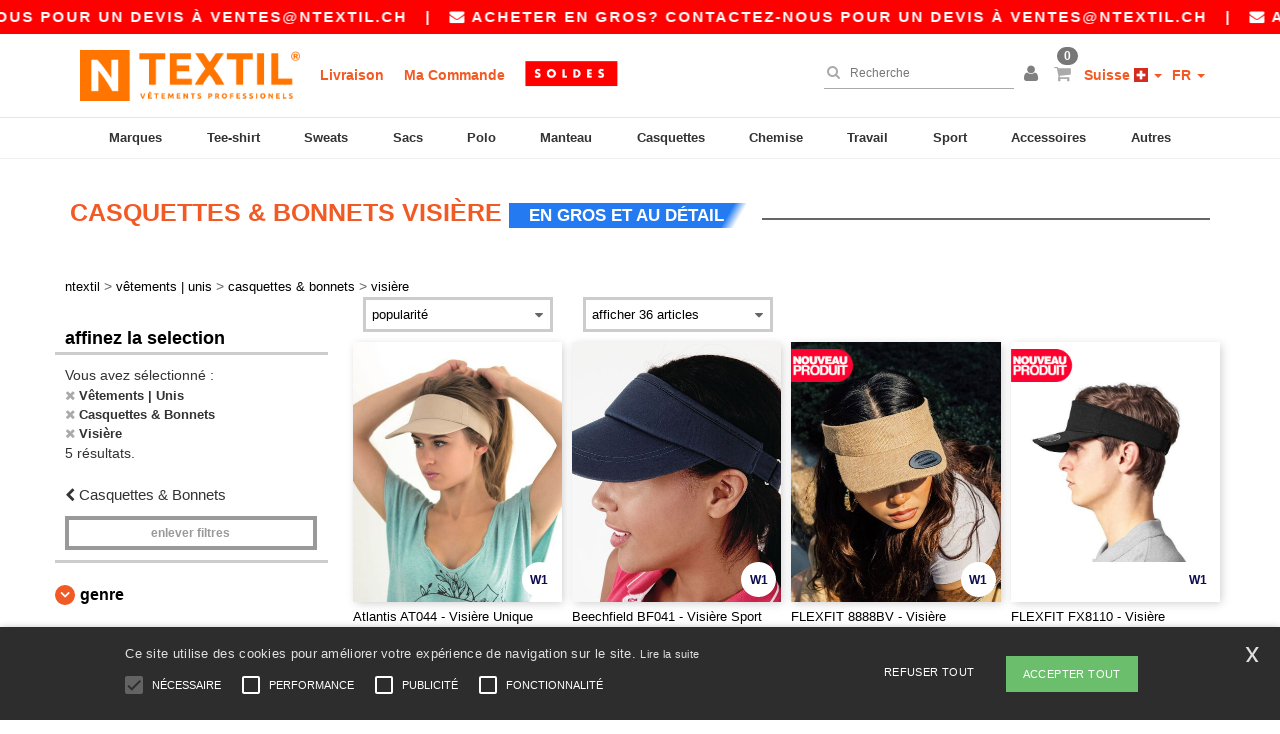

--- FILE ---
content_type: text/html; charset=utf-8
request_url: https://www.ntextil.ch/vetements-unis-c37029/visiere-s21876
body_size: 25529
content:
<!DOCTYPE html>
<html lang="fr-ch" xml:lang="fr-ch" xmlns="http://www.w3.org/1999/xhtml">
<head>
<script>
  function gtmDatalayerEvent(options) {}
</script>
<script src="https://assets.ntextil.ch/assets/helpers-6e097d8582ba743c41ec4a3c8c7ab00501b679bd6b546540ca0b74f8541c2d58.js" type="module"></script>
<script src="https://assets.ntextil.ch/assets/jquery_ujs-ebc5471ec714d40f34b4122459b5f6e825b7919e4c54f6835319a7215bdf22cb.js" type="module"></script>
<meta charset="utf-8">
<meta content="width=device-width, initial-scale=1.0, maximum-scale=1.0" name="viewport">

<link as="image" fetchpriority="high" href="https://assets.ntextil.ch/assets/wordans_2024/wordans_logo_208-6f86e737d041b86632e7353ba440a4347e32c4d522df069aae4b992b1560e0ed.png" media="(max-width: 768px)" rel="preload">
<link as="image" fetchpriority="high" href="https://assets.ntextil.ch/assets/responsive/img_layout/wordans_logo_desktop/FR_480-32102b48bb72c765446bff614d01fa47d8f725db8163e78d80c32565d3e1176b.png" media="(min-width: 768.1px)" rel="preload">
<title>
5 Casquettes & Bonnets Visière unis pas chers en gros
</title>

    <script>
    // Define dataLayer and the gtag function.
    window.dataLayer = window.dataLayer || [];
    function gtag(){dataLayer.push(arguments);}

    // Set default consent to 'denied' as a placeholder
    gtag('consent', 'default', {
      'ad_storage': 'denied',
      'ad_user_data': 'denied',
      'ad_personalization': 'denied',
      'analytics_storage': 'denied',
      'personalization_storage': 'denied',
      'functionality_storage': 'denied',
      'security_storage': 'granted'
    });

    // set gtag consent data based on cookies
    function getCookie(name) {
        let value = "; " + document.cookie;
        let parts = value.split("; " + name + "=");
        if (parts.length === 2) return parts.pop().split(";").shift();
    }

    function update_gtag_consent(types) {
      var consent_update_data = new Object();
      if (types.includes("performance")) {
        consent_update_data['analytics_storage'] = 'granted';
        consent_update_data['ad_user_data'] = 'granted';
        consent_update_data['personalization_storage'] = 'granted';
      }
      if (types.includes("targeting")) {
        consent_update_data['ad_storage'] = 'granted';
        consent_update_data['ad_personalization'] = 'granted';
      }
      if (types.includes("functionality")) {
        consent_update_data['functionality_storage'] = 'granted';
      }

      if (Object.keys(consent_update_data).length>0) {
        gtag('consent', 'update', consent_update_data);
      }
    }

    cookie_consent = getCookie("cookie_consent");
    if (cookie_consent) {
      consent_types = JSON.parse(decodeURIComponent(cookie_consent));
      update_gtag_consent(consent_types);
    }

    </script>

  <script async src="https://www.googletagmanager.com/gtag/js?id=G-JSW16HNYWZ"></script>
  <script>
    window.dataLayer = window.dataLayer || [];
    function gtag(){dataLayer.push(arguments);}
    gtag('js', new Date());

      gtag('config', 'G-JSW16HNYWZ', { 'anonymize_ip': true });


        gtag('event', 'view_item_list', {
          "send_to": "G-JSW16HNYWZ",
        });

      gtag('config', 'G-YRSKRQ45QX', { 'anonymize_ip': true });


        gtag('event', 'view_item_list', {
          "send_to": "G-YRSKRQ45QX",
        });


          gtag('config', 'AW-481707460', { 'anonymize_ip': true, 'allow_enhanced_conversions': true, 'server_container_url': 'https://server-side-tagging-2djpxrgfza-uc.a.run.app' });

    if (window.location.search.includes("utm_medium=Facebook")) {
        gtag('event', 'tracking', {'send_to': 'G-JSW16HNYWZ', 'event_category': "facebook"});
        gtag('event', 'tracking', {'send_to': 'G-YRSKRQ45QX', 'event_category': "facebook"});
    }
    if (window.location.search.includes("utm_medium=Pinterest")) {
        gtag('event', 'tracking', {'send_to': 'G-JSW16HNYWZ', 'event_category': "pinterest"});
        gtag('event', 'tracking', {'send_to': 'G-YRSKRQ45QX', 'event_category': "pinterest"});
    }

  </script>



<link rel="stylesheet" href="https://assets.ntextil.ch/assets/bootstrap-3.3.7.min-70c9d728e5bbb3ea18636ae61b561f9e65aadd986d398633a991b29e3202e67c.css" media="all" />

<link rel="stylesheet" href="https://assets.ntextil.ch/assets/smarty_all-2ff3badd01901f4de9065622d3b9fa0532a5e3e5c75106bc6cffcf412f78f360.css" media="all" />
<link rel="stylesheet" href="https://assets.ntextil.ch/assets/tailwind-ee514ebedbebc5a504fd7e14f844c860ceb50198e0eadfd0973ee94a27756aae.css" />
<link rel="stylesheet" href="https://assets.ntextil.ch/assets/embla-carousel-26bf9f74a14e6a7f15f00996332fb7a3826e1a4413e7181f188c4a76531ca28d.css" />
<script src="https://assets.ntextil.ch/assets/jquery-2.2.4.min-9b25dc3bf6bfd9a68866a5c95ee9afff221725e60eeecd44bd8a1c6b1eada73e.js"></script>
<script src="https://assets.ntextil.ch/assets/bootstrap-3.3.7.min-5391353b781af4c90da267f2148fb8c3b13647520070161a54869d19f486a495.js"></script>
<script src="https://assets.ntextil.ch/assets/jquery.browser.min-e1642f8566366f41cf89fee202c70dfa337b3b4f317750857127b75ae748c190.js" async="async"></script>
<script src="https://assets.ntextil.ch/assets/jquery.animate-enhanced.min-96b9c28c7ed3b24f695e900fa1a62992319fbb78a8bf565b42aa2a35d858bf86.js" async="async"></script>
<script src="https://assets.ntextil.ch/assets/clipboard.min-55680ff4f2cd87b3ea2008d083379b3362699271ebcacf840bf1cc069dd108a4.js" async="async" onload="loadClipboard()"></script>

<script src="https://assets.ntextil.ch/assets/smarty-9fb579e53cf5acb213ee3a1dda31d86539f487e184982f7aa2f20f86e1dd1318.js"></script>
<meta content="none" name="msapplication-config">
<meta content="yes" name="apple-mobile-web-app-capable">
<meta content="yes" name="mobile-web-app-capable">
<meta content="Ntextil" name="apple-mobile-web-app-title">
<meta content="#000000" name="theme-color">
<meta content="Ntextil" name="application-name">
<link href="/app-icon.png" rel="icon">
<link href="/app-icon.png" rel="apple-touch-icon">
<link href="/manifest.json" rel="manifest">
<link href="https://www.ntextil.ch/feeds/open_search.xml" rel="search" title="Content search" type="application/opensearchdescription+xml">
<meta content="Ntextil" name="og:site_name">
<meta content="website" property="og:type">
<meta content="https://www.ntextil.ch/vetements-unis-c37029/visiere-s21876" property="og.url">
<meta content="5 Casquettes &amp; Bonnets Visière unis pas chers en gros" property="og:title">
<meta content="Ntextil: Trouvez des Casquettes &amp; Bonnets Visière en gros pas cher pour tous. Prix dégressifs, pas de minimum. Toutes les Meilleures Marques. Envoi rapide et paiement sécurisé !" property="og:description">


<meta content="fr-ch" http-equiv="Content-Language">
<meta content="Ntextil: Trouvez des Casquettes &amp; Bonnets Visière en gros pas cher pour tous. Prix dégressifs, pas de minimum. Toutes les Meilleures Marques. Envoi rapide et paiement sécurisé !" name="description">
<meta content="Copyright Ntextil - 2025" name="copyright">
<meta content="www.ntextil.ch" name="author">
<meta content="General" name="Rating">
<meta content="INDEX, FOLLOW, ALL" name="Robots">
<link rel="canonical" href="https://www.ntextil.ch/vetements-unis-c37029/visiere-s21876"/>
<link rel='alternate' hreflang='en-ca' href='https://www.ntextil.ca/blank-apparel-accessories-c37029/visor-s21876'/>
<link rel='alternate' hreflang='fr-ca' href='https://fr.ntextil.ca/vetements-unis-c37029/visiere-s21876'/>
<link rel='alternate' hreflang='en-us' href='https://www.ntextil.com/blank-apparel-accessories-c37029/visor-s21876'/>
<link rel='alternate' hreflang='fr-fr' href='https://www.ntextil.fr/vetements-unis-c37029/visiere-s21876'/>
<link rel='alternate' hreflang='fr-ch' href='https://www.ntextil.ch/vetements-unis-c37029/visiere-s21876'/>
<link rel='alternate' hreflang='fr-be' href='https://www.ntextil.be/vetements-unis-c37029/visiere-s21876'/>
<link rel='alternate' hreflang='es-es' href='https://www.ntextil.es/ropa-basica-complementos-c37029/viseras-s21876'/>
<link rel='alternate' hreflang='de-de' href='https://www.ntextil.de/basic-kleidung-accessoires-c37029/visor-s21876'/>
<link rel='alternate' hreflang='de-at' href='https://www.ntextil.at/basic-kleidung-accessoires-c37029/visor-s21876'/>
<link rel='alternate' hreflang='es-us' href='https://es.ntextil.com/ropa-basica-complementos-c37029/viseras-s21876'/>
<link rel='alternate' hreflang='pt-pt' href='https://www.ntextil.pt/roupa-basica-acessorios-c37029/viseiras-s21876'/>
<link rel='alternate' hreflang='en-nl' href='https://en.ntextil.nl/blank-apparel-accessories-c37029/visor-s21876'/>
<link rel='alternate' hreflang='en-ie' href='https://www.ntextil.ie/blank-apparel-accessories-c37029/visor-s21876'/>
<link rel='alternate' hreflang='de-ch' href='https://de.ntextil.ch/basic-kleidung-accessoires-c37029/visor-s21876'/>
<link rel='alternate' hreflang='nl-be' href='https://nl.ntextil.be/basic-kleding-accessoires-c37029/sportkleppen-s21876'/>
<link rel='alternate' hreflang='en-se' href='https://en.ntextil.se/blank-apparel-accessories-c37029/visor-s21876'/>
<link rel='alternate' hreflang='en-dk' href='https://en.ntextil.dk/blank-apparel-accessories-c37029/visor-s21876'/>
<link rel='alternate' hreflang='en-fi' href='https://en.ntextil.fi/blank-apparel-accessories-c37029/visor-s21876'/>
<link rel='alternate' hreflang='nl-nl' href='https://www.ntextil.nl/basic-kleding-accessoires-c37029/sportkleppen-s21876'/>
<link rel='alternate' hreflang='it-it' href='https://www.ntextil.it/basic-accessori-c37029/visiere-s21876'/>
<link rel='alternate' hreflang='it-ch' href='https://it.ntextil.ch/basic-accessori-c37029/visiere-s21876'/>
<link rel='alternate' hreflang='sv-se' href='https://www.ntextil.se/blank-klader-accessoarer-c37029/visir-s21876'/>
<link rel='alternate' hreflang='fi-fi' href='https://www.ntextil.fi/vaatetus-ilman-logoja-tai-merkkeja-asusteet-c37029/visiirit-s21876'/>
<link rel='alternate' hreflang='pl-pl' href='https://www.ntextil.pl/odziez-bez-nadrukow-akcesoria-c37029/daszek-s21876'/>
<link rel='alternate' hreflang='fr-lu' href='https://www.ntextil.lu/vetements-unis-c37029/visiere-s21876'/>
<link rel='alternate' hreflang='de-lu' href='https://de.ntextil.lu/basic-kleidung-accessoires-c37029/visor-s21876'/>
<link rel='alternate' hreflang='en-no' href='https://en.ntextil.no/blank-apparel-accessories-c37029/visor-s21876'/>
<link rel='alternate' hreflang='en-pl' href='https://en.ntextil.pl/blank-apparel-accessories-c37029/visor-s21876'/>
<link rel='alternate' hreflang='en-pt' href='https://en.ntextil.pt/blank-apparel-accessories-c37029/visor-s21876'/>
<link rel='alternate' hreflang='en-de' href='https://en.ntextil.de/blank-apparel-accessories-c37029/visor-s21876'/>
<link rel='alternate' hreflang='en-at' href='https://en.ntextil.at/blank-apparel-accessories-c37029/visor-s21876'/>
<link rel='alternate' hreflang='en-lu' href='https://en.ntextil.lu/blank-apparel-accessories-c37029/visor-s21876'/>
<link rel='alternate' hreflang='en-it' href='https://en.ntextil.it/blank-apparel-accessories-c37029/visor-s21876'/>
<link rel='alternate' hreflang='en-ch' href='https://en.ntextil.ch/blank-apparel-accessories-c37029/visor-s21876'/>
<link rel='alternate' hreflang='en-es' href='https://en.ntextil.es/blank-apparel-accessories-c37029/visor-s21876'/>
<link rel='alternate' hreflang='en-be' href='https://en.ntextil.be/blank-apparel-accessories-c37029/visor-s21876'/>
<link rel='alternate' hreflang='en-fr' href='https://en.ntextil.fr/blank-apparel-accessories-c37029/visor-s21876'/>
<link rel='alternate' hreflang='no-no' href='https://www.ntextil.no/tomt-toj-tilbehor-c37029/visir-s21876'/>



</head>


<body class="enable-animation topbar blank_products fr-CH ntextil">
<div data-sitekey="6LdP994gAAAAAK7Nx2UH8Z6vF9uV-fT50u-oe9UO" id="recaptcha-script"></div>
<div class="topbar scrollable">
<div class="topbar-text-container topbar-animate-active">
<div class="topbar-text">
<i class="fa fa-envelope"></i>
Acheter en gros? Contactez-nous pour un devis à <a href="mailto:ventes@ntextil.ch">ventes@ntextil.ch</a>
</div>

&nbsp;&nbsp;|&nbsp;&nbsp;
<div class="topbar-text">
<i class="fa fa-envelope"></i>
Acheter en gros? Contactez-nous pour un devis à <a href="mailto:ventes@ntextil.ch">ventes@ntextil.ch</a>
</div>

&nbsp;&nbsp;|&nbsp;&nbsp;
<div class="topbar-text">
<i class="fa fa-envelope"></i>
Acheter en gros? Contactez-nous pour un devis à <a href="mailto:ventes@ntextil.ch">ventes@ntextil.ch</a>
</div>

&nbsp;&nbsp;|&nbsp;&nbsp;
<div class="topbar-text">
<i class="fa fa-envelope"></i>
Acheter en gros? Contactez-nous pour un devis à <a href="mailto:ventes@ntextil.ch">ventes@ntextil.ch</a>
</div>

&nbsp;&nbsp;|&nbsp;&nbsp;
<div class="topbar-text">
<i class="fa fa-envelope"></i>
Acheter en gros? Contactez-nous pour un devis à <a href="mailto:ventes@ntextil.ch">ventes@ntextil.ch</a>
</div>

&nbsp;&nbsp;|&nbsp;&nbsp;
<div class="topbar-text">
<i class="fa fa-envelope"></i>
Acheter en gros? Contactez-nous pour un devis à <a href="mailto:ventes@ntextil.ch">ventes@ntextil.ch</a>
</div>

&nbsp;&nbsp;|&nbsp;&nbsp;
<div class="topbar-text">
<i class="fa fa-envelope"></i>
Acheter en gros? Contactez-nous pour un devis à <a href="mailto:ventes@ntextil.ch">ventes@ntextil.ch</a>
</div>

&nbsp;&nbsp;|&nbsp;&nbsp;
</div>
</div>
<style>
  body div.topbar {
    font-size: 15px;
  }
</style>

<div class="" id="wrapper">
<div class="header_b2c clearfix" id="header">
<header class="hidden-xs hidden-sm" id="topNav">
<div class="container">
<div class="left-header-b2c">
<ul class="pull-left nav nav-pills nav-second-main navbar-nav" id="marketplace-menu">
<!-- Logo -->
<li>
<a class="pull-left logo_b2c fr-CH" href="https://www.ntextil.ch" style="background-image: url(&#39;/images/ntextil/logo_ntextil_fr.png&#39;);" title="Logo Ntextil"></a>
</li>
<li><a TITLE="" href="/shipping-information">Livraison</a></li>
<li><a rel="nofollow" href="/commande">Ma Commande</a></li>
<a href="/select/sale/vetements-unis-c37029"><img alt="Déstockage" style="max-height: 32px; vertical-align: text-top; padding-left: 5px;" src="https://assets.ntextil.ch/images/responsive/sales/fr.png" /></a>
</ul>
</div>
<div class="right-side-header" style="float: right;">
<ul class="pull-right nav nav-pills nav-second-main">
<li class="search-icon">
<i class="fa fa-search" id="search-bar-icon"></i>
</li>
<li class="search search-box over-header">
<form action="/produits" class="sb_wrapper wordans-search-box" method="get">
<input type="search" name="q" id="q" class="input form-control autocomplete-field" placeholder="Recherche" aria-label="Recherche" autocomplete="off" />
<div class="autocomplete-results mt-2 rounded-2xl grid-cols-2" data-brands="marques" data-categories="Catégories" data-faqs="FAQs" data-no-results="Aucun résultat." data-search-url="/produits" data-see-more-product-results-for="voir plus de résultats de produits pour" data-suggestions="Suggestions"></div>

<div class="fa fa-times" id="closeSearch"></div>
</form>
</li>
<li>
<div class="hidden-guest" style="margin-top: 10px;">
<a class="dropdown-toggle" data-toggle="dropdown" href="#" style="color: black;" title="Bonjour">
<i class="fa fa-user"></i>
</a>
<ul class="dropdown-menu">
<li>
<a rel="nofollow" href="/myaccount/profile"><i class="fa fa-user"></i>
Mon Compte
</a></li>
<li>
<a rel="nofollow" href="/myaccount/carts"><i class="fa fa-cart-plus"></i>
Mes paniers enregistrés
</a></li>
<li>
<a rel="nofollow" href="/myaccount/orders"><i class="fa fa-list-ul"></i>
Mes Commandes
</a></li>
<li>
<a rel="nofollow" href="/myaccount/stock_notifications"><i class="fa fa-lightbulb-o"></i>
Alertes de stock
</a></li>
<li>
<a rel="nofollow" href="/myaccount/wishlist"><i class="fa fa-heart-o"></i>
Ma liste de vœux
</a></li>
<li class="user_affiliate_element">
<a class="user_affiliate_element" href="/affiliate"><i class="fa fa-smile-o"></i>
Représentant Ntextil
</a></li>
<li>
<a class="container_account" data-method="delete" href="/logout" onclick="javascript:resetCookies();" rel="nofollow">
<i class="fa fa-power-off"></i>
Déconnexion
</a>
</li>
</ul>
</div>
<div class="hidden-user" style="margin-top: 10px;">
<a class="container_account" data-toggle="modal" href="#signinModal" onclick="javascript:checkUsernameCookie();" role="button" style="color: black;">
<i class="fa fa-user" style="color: grey;"></i>
</a>
</div>
</li>
<li class="quick-cart">
<a href="https://www.ntextil.ch/checkout/show_cart" rel="nofollow">
<span class="badge btn-xs badge-corner checkout cart-qty-icon">0</span>
<i class="fa fa-shopping-cart"></i>
</a>
<div class="cart-preview">
<div id="loading">
<div class="double-bounce1"></div>
<div class="double-bounce2"></div>
</div>
</div>
<div class="cart-preview-async-partial">
<a rel="noindex, nofollow" class="async-partial-link" style="display: none;" data-remote="true" href="/cart-preview">.</a>
</div>
</li>
<li class="country-selector dropdown">
<a class="dropdown-toggle" data-toggle="dropdown" href="#" id="maincountry" title="Tee shirt Suisse ">
<span class="hidden-sm hidden-xs">
Suisse
</span>
<span>
<div class="fi fis fi-ch"></div>
</span>
<span class="caret"></span>
</a>
<ul class="dropdown-langs dropdown-menu">
<li>
<a title="Ntextil Austria" rel="nofollow" href="https://www.ntextil.at/?src=select"><div class="fi fi-at"></div>
Austria
</a></li>
<li>
<a title="Ntextil Belgium" rel="nofollow" href="https://www.ntextil.be/?src=select"><div class="fi fi-be"></div>
Belgium
</a></li>
<li>
<a title="Ntextil Bulgaria" rel="nofollow" href="https://www.ntextil.ca?src=select"><div class="fi fi-bg"></div>
Bulgaria
</a></li>
<li>
<a title="Ntextil Canada" rel="nofollow" href="https://www.ntextil.ca?src=select"><div class="fi fi-ca"></div>
Canada
</a></li>
<li>
<a title="Ntextil Switzerland" rel="nofollow" href="https://www.ntextil.ch/?src=select"><div class="fi fi-ch"></div>
Switzerland
</a></li>
<li>
<a title="Ntextil Czech Republic" rel="nofollow" href="https://en.ntextil.cz/?src=select"><div class="fi fi-cz"></div>
Czech Republic
</a></li>
<li>
<a title="Ntextil Deutschland" rel="nofollow" href="https://www.ntextil.de/?src=select"><div class="fi fi-de"></div>
Deutschland
</a></li>
<li>
<a title="Ntextil Denmark" rel="nofollow" href="https://www.ntextil.dk/?src=select"><div class="fi fi-dk"></div>
Denmark
</a></li>
<li>
<a title="Ntextil Spain" rel="nofollow" href="https://www.ntextil.es/?src=select"><div class="fi fi-es"></div>
Spain
</a></li>
<li>
<a title="Ntextil Finland" rel="nofollow" href="https://www.ntextil.fi/?src=select"><div class="fi fi-fi"></div>
Finland
</a></li>
<li>
<a title="Ntextil France" rel="nofollow" href="https://www.ntextil.fr/?src=select"><div class="fi fi-fr"></div>
France
</a></li>
<li>
<a title="Ntextil United Kingdom" rel="nofollow" href="https://www.ntextil.co.uk/?src=select"><div class="fi fi-gb"></div>
United Kingdom
</a></li>
<li>
<a title="Ntextil Greece" rel="nofollow" href="https://www.ntextil.ca?src=select"><div class="fi fi-gr"></div>
Greece
</a></li>
<li>
<a title="Ntextil Croatia" rel="nofollow" href="https://www.ntextil.ca?src=select"><div class="fi fi-hr"></div>
Croatia
</a></li>
<li>
<a title="Ntextil Ireland" rel="nofollow" href="https://www.ntextil.ie/?src=select"><div class="fi fi-ie"></div>
Ireland
</a></li>
<li>
<a title="Ntextil Italy" rel="nofollow" href="https://www.ntextil.it/?src=select"><div class="fi fi-it"></div>
Italy
</a></li>
<li>
<a title="Ntextil Luxembourg" rel="nofollow" href="https://www.ntextil.lu/?src=select"><div class="fi fi-lu"></div>
Luxembourg
</a></li>
<li>
<a title="Ntextil Netherlands" rel="nofollow" href="https://www.ntextil.nl/?src=select"><div class="fi fi-nl"></div>
Netherlands
</a></li>
<li>
<a title="Ntextil Norway" rel="nofollow" href="https://www.ntextil.no/?src=select"><div class="fi fi-no"></div>
Norway
</a></li>
<li>
<a title="Ntextil Poland" rel="nofollow" href="https://www.ntextil.pl/?src=select"><div class="fi fi-pl"></div>
Poland
</a></li>
<li>
<a title="Ntextil Portugal" rel="nofollow" href="https://www.ntextil.pt/?src=select"><div class="fi fi-pt"></div>
Portugal
</a></li>
<li>
<a title="Ntextil Romania" rel="nofollow" href="https://www.ntextil.ca?src=select"><div class="fi fi-ro"></div>
Romania
</a></li>
<li>
<a title="Ntextil Sweden" rel="nofollow" href="https://www.ntextil.se/?src=select"><div class="fi fi-se"></div>
Sweden
</a></li>
<li>
<a title="Ntextil USA" rel="nofollow" href="https://www.ntextil.com/?src=select"><div class="fi fi-us"></div>
USA
</a></li>
</ul>
</li>
<li class="language-selector dropdown" style="display: inline-block;">
<a class="dropdown-toggle" data-toggle="dropdown" href="#" id="mainlanguage" title="fr">
<span>
FR
</span>
<span class="caret"></span>
</a>
<ul class="dropdown-langs dropdown-menu">
<li><a title="Ntextil Switzerland" rel="nofollow" href="https://www.ntextil.ch/?src=select">Français</a></li>
<li><a title="Ntextil Switzerland" rel="nofollow" href="https://de.ntextil.ch/?src=select">Deutsch</a></li>
<li><a title="Ntextil Switzerland" rel="nofollow" href="https://it.ntextil.ch/?src=select">Italian</a></li>
<li><a title="Ntextil Switzerland" rel="nofollow" href="https://en.ntextil.ch/?src=select">English</a></li>
</ul>
</li>
</ul>
</div>
</div>
</header>
<!-- Mobile Menu -->
<div class="navbar-collapse pull-right mobile-menu navbar-offcanvas hidden-lg hidden-md hidden-xl hide-search-extended" id="navbar-offcanvas">
<nav>
<div class="languages">
<div class="dropdown dropdown-toggle" id="languages-dropdown">
<div class="section-title">
Suisse
<div class="fi margin-left-10 fi-ch"></div>
</div>
</div>
<ul class="dropdown-menu languages-dropdown">
<li>
<a title="Ntextil Suisse Français" rel="nofollow" href="https://www.ntextil.ch/?src=select"><div class="fi fi-ch"></div>
Suisse Français
</a></li>
<li>
<a title="Ntextil Schweiz Deutsch" rel="nofollow" href="https://de.ntextil.ch/?src=select"><div class="fi fi-ch"></div>
Schweiz Deutsch
</a></li>
<li>
<a title="Ntextil Svizzera Italiana" rel="nofollow" href="https://it.ntextil.ch/?src=select"><div class="fi fi-ch"></div>
Svizzera Italiana
</a></li>
<li>
<a title="Ntextil Swiss English" rel="nofollow" href="https://en.ntextil.ch/?src=select"><div class="fi fi-ch"></div>
Swiss English
</a></li>
<li>
<a title="Ntextil Norway" rel="nofollow" href="https://www.ntextil.no/?src=select"><div class="fi fi-no"></div>
Norway
</a></li>
<li>
<a title="Ntextil Norway" rel="nofollow" href="https://www.ntextil.no/?src=select"><div class="fi fi-no"></div>
Norway
</a></li>
<li>
<a title="Ntextil Poland Polski" rel="nofollow" href="https://www.ntextil.pl/?src=select"><div class="fi fi-pl"></div>
Poland Polski
</a></li>
<li>
<a title="Ntextil Poland English" rel="nofollow" href="https://en.ntextil.pl/?src=select"><div class="fi fi-pl"></div>
Poland English
</a></li>
<li>
<a title="Ntextil Portugal Português" rel="nofollow" href="https://www.ntextil.pt/?src=select"><div class="fi fi-pt"></div>
Portugal Português
</a></li>
<li>
<a title="Ntextil Portugal English" rel="nofollow" href="https://en.ntextil.pt/?src=select"><div class="fi fi-pt"></div>
Portugal English
</a></li>
<li>
<a title="Ntextil Italy" rel="nofollow" href="https://www.ntextil.it/?src=select"><div class="fi fi-it"></div>
Italy
</a></li>
<li>
<a title="Ntextil Italy English" rel="nofollow" href="https://en.ntextil.it/?src=select"><div class="fi fi-it"></div>
Italy English
</a></li>
<li>
<a title="Ntextil Finland Suomalainen" rel="nofollow" href="https://www.ntextil.fi/?src=select"><div class="fi fi-fi"></div>
Finland Suomalainen
</a></li>
<li>
<a title="Ntextil Finland English" rel="nofollow" href="https://en.ntextil.fi/?src=select"><div class="fi fi-fi"></div>
Finland English
</a></li>
<li>
<a title="Ntextil Luxembourg Français" rel="nofollow" href="https://www.ntextil.lu/?src=select"><div class="fi fi-lu"></div>
Luxembourg Français
</a></li>
<li>
<a title="Ntextil Luxemburg Deutsch" rel="nofollow" href="https://de.ntextil.lu/?src=select"><div class="fi fi-lu"></div>
Luxemburg Deutsch
</a></li>
<li>
<a title="Ntextil Luxemburg English" rel="nofollow" href="https://en.ntextil.lu/?src=select"><div class="fi fi-lu"></div>
Luxemburg English
</a></li>
<li>
<a title="Ntextil Czech Republic English" rel="nofollow" href="https://en.ntextil.cz/?src=select"><div class="fi fi-cz"></div>
Czech Republic English
</a></li>
<li>
<a title="Ntextil Czech Republic" rel="nofollow" href="https://www.ntextil.cz/?src=select"><div class="fi fi-cz"></div>
Czech Republic
</a></li>
<li>
<a title="Ntextil Croatia" rel="nofollow" href="https://www.ntextil.ca?src=select"><div class="fi fi-hr"></div>
Croatia
</a></li>
<li>
<a title="Ntextil Croatia English" rel="nofollow" href="https://en.ntextil.hr/?src=select"><div class="fi fi-hr"></div>
Croatia English
</a></li>
<li>
<a title="Ntextil Greece" rel="nofollow" href="https://www.ntextil.ca?src=select"><div class="fi fi-gr"></div>
Greece
</a></li>
<li>
<a title="Ntextil Greece English" rel="nofollow" href="https://en.ntextil.gr/?src=select"><div class="fi fi-gr"></div>
Greece English
</a></li>
<li>
<a title="Ntextil Bulgaria" rel="nofollow" href="https://www.ntextil.ca?src=select"><div class="fi fi-bg"></div>
Bulgaria
</a></li>
<li>
<a title="Ntextil Bulgaria English" rel="nofollow" href="https://en.ntextil.bg/?src=select"><div class="fi fi-bg"></div>
Bulgaria English
</a></li>
<li>
<a title="Ntextil Romania" rel="nofollow" href="https://www.ntextil.ca?src=select"><div class="fi fi-ro"></div>
Romania
</a></li>
<li>
<a title="Ntextil Romania English" rel="nofollow" href="https://en.ntextil.ro/?src=select"><div class="fi fi-ro"></div>
Romania English
</a></li>
<li>
<a title="Ntextil Canada English" rel="nofollow" href="https://www.ntextil.ca?src=select"><div class="fi fi-ca"></div>
Canada English
</a></li>
<li>
<a title="Ntextil Canada Français" rel="nofollow" href="https://fr.ntextil.ca?src=select"><div class="fi fi-ca"></div>
Canada Français
</a></li>
<li>
<a title="Ntextil USA English" rel="nofollow" href="https://www.ntextil.com/?src=select"><div class="fi fi-us"></div>
USA English
</a></li>
<li>
<a title="Ntextil USA Español" rel="nofollow" href="https://es.ntextil.com/?src=select"><div class="fi fi-us"></div>
USA Español
</a></li>
<li>
<a title="Ntextil France" rel="nofollow" href="https://www.ntextil.fr/?src=select"><div class="fi fi-fr"></div>
France
</a></li>
<li>
<a title="Ntextil France English" rel="nofollow" href="https://en.ntextil.fr/?src=select"><div class="fi fi-fr"></div>
France English
</a></li>
<li>
<a title="Ntextil United Kingdom" rel="nofollow" href="https://www.ntextil.co.uk/?src=select"><div class="fi fi-gb"></div>
United Kingdom
</a></li>
<li>
<a title="Ntextil Belgique Français" rel="nofollow" href="https://www.ntextil.be/?src=select"><div class="fi fi-be"></div>
Belgique Français
</a></li>
<li>
<a title="Ntextil België Nederlands" rel="nofollow" href="https://nl.ntextil.be/?src=select"><div class="fi fi-be"></div>
België Nederlands
</a></li>
<li>
<a title="Ntextil Belgium English" rel="nofollow" href="https://en.ntextil.be/?src=select"><div class="fi fi-be"></div>
Belgium English
</a></li>
<li>
<a title="Ntextil España" rel="nofollow" href="https://www.ntextil.es/?src=select"><div class="fi fi-es"></div>
España
</a></li>
<li>
<a title="Ntextil Spain English" rel="nofollow" href="https://en.ntextil.es/?src=select"><div class="fi fi-es"></div>
Spain English
</a></li>
<li>
<a title="Ntextil Nederland" rel="nofollow" href="https://www.ntextil.nl/?src=select"><div class="fi fi-nl"></div>
Nederland
</a></li>
<li>
<a title="Ntextil Netherlands English" rel="nofollow" href="https://en.ntextil.nl/?src=select"><div class="fi fi-nl"></div>
Netherlands English
</a></li>
<li>
<a title="Ntextil Österreich" rel="nofollow" href="https://www.ntextil.at/?src=select"><div class="fi fi-at"></div>
Österreich
</a></li>
<li>
<a title="Ntextil Austria English" rel="nofollow" href="https://en.ntextil.at/?src=select"><div class="fi fi-at"></div>
Austria English
</a></li>
<li>
<a title="Ntextil Ireland" rel="nofollow" href="https://www.ntextil.ie/?src=select"><div class="fi fi-ie"></div>
Ireland
</a></li>
<li>
<a title="Ntextil Deutschland" rel="nofollow" href="https://www.ntextil.de/?src=select"><div class="fi fi-de"></div>
Deutschland
</a></li>
<li>
<a title="Ntextil German English" rel="nofollow" href="https://en.ntextil.de/?src=select"><div class="fi fi-de"></div>
German English
</a></li>
<li>
<a title="Ntextil Sweden Svenska" rel="nofollow" href="https://www.ntextil.se/?src=select"><div class="fi fi-se"></div>
Sweden Svenska
</a></li>
<li>
<a title="Ntextil Sweden English" rel="nofollow" href="https://en.ntextil.se/?src=select"><div class="fi fi-se"></div>
Sweden English
</a></li>
<li>
<a title="Ntextil Denmark" rel="nofollow" href="https://www.ntextil.dk/?src=select"><div class="fi fi-dk"></div>
Denmark
</a></li>
<li>
<a title="Ntextil Denmark" rel="nofollow" href="https://en.ntextil.dk/?src=select"><div class="fi fi-dk"></div>
Denmark
</a></li>
</ul>
</div>
<div class="mobile-menu-categories-summary">
<a href="/hommes-g27">Hommes</a>
<a href="/femmes-g24">Femmes</a>
<a href="/barn-g10">Barn</a>
</div>
<div class="categories-area">
<div class="category-title" style="border-top: 1px solid #ddd;">
<div class="section-title-no-after">
<div class="category_direct_link">
<a href="/brands/vetements-unis-de-marque">Nos marques</a>
</div>
</div>
</div>
<div class="category-title">
<div class="section-title-no-after">
<div class="category_direct_link">
<a href="/produits?ordre-de-tri=nouveaute">Nouveautés</a>
</div>
</div>
</div>
<div>
<h6 class="dropdown dropdown-toggle">
<div class="section-title">
marques
</div>
</h6>
<ul class="dropdown-menu">
<li>
<a href="/atlantis-headwear-b45570">ATLANTIS HEADWEAR</a>
</li>
</ul>
<ul class="dropdown-menu">
<li>
<a href="/awdis-b45568">AWDIS</a>
</li>
</ul>
<ul class="dropdown-menu">
<li>
<a href="/awdis-just-hoods-b6376">AWDIS JUST HOODS</a>
</li>
</ul>
<ul class="dropdown-menu">
<li>
<a href="/awdis-so-denim-b26559">AWDIS SO DENIM</a>
</li>
</ul>
<ul class="dropdown-menu">
<li>
<a href="/armor-lux-b23454">Armor lux</a>
</li>
</ul>
<ul class="dropdown-menu">
<li>
<a href="/atlantis-b23828">Atlantis</a>
</li>
</ul>
<ul class="dropdown-menu">
<li>
<a href="/b-c-b6342">B&amp;C</a>
</li>
</ul>
<ul class="dropdown-menu">
<li>
<a href="/b-c-pro-b19015">B&amp;C Pro</a>
</li>
</ul>
<ul class="dropdown-menu">
<li>
<a href="/babybugz-b18655">Babybugz</a>
</li>
</ul>
<ul class="dropdown-menu">
<li>
<a href="/bag-base-b6343">Bag Base</a>
</li>
</ul>
<ul class="dropdown-menu">
<li>
<a href="/beechfield-b16577">Beechfield</a>
</li>
</ul>
<ul class="dropdown-menu">
<li>
<a href="/bella-canvas-b47">Bella+Canvas</a>
</li>
</ul>
<ul class="dropdown-menu">
<li>
<a href="/black-match-b23785">Black&amp;Match</a>
</li>
</ul>
<ul class="dropdown-menu">
<li>
<a href="/build-your-brand-b23881">Build Your Brand</a>
</li>
</ul>
<ul class="dropdown-menu">
<li>
<a href="/craghoppers-b16589">Craghoppers</a>
</li>
</ul>
<ul class="dropdown-menu">
<li>
<a href="/ecologie-b43149">ECOLOGIE</a>
</li>
</ul>
<ul class="dropdown-menu">
<li>
<a href="/excd-by-promodoro-b45661">EXCD BY PROMODORO</a>
</li>
</ul>
<ul class="dropdown-menu">
<li>
<a href="/estex-b43191">Estex</a>
</li>
</ul>
<ul class="dropdown-menu">
<li>
<a href="/fruit-of-the-loom-vintage-b45660">FRUIT OF THE LOOM VINTAGE</a>
</li>
</ul>
<ul class="dropdown-menu">
<li>
<a href="/finden-hales-b6346">Finden &amp; Hales</a>
</li>
</ul>
<ul class="dropdown-menu">
<li>
<a href="/flexfit-b16294">Flexfit</a>
</li>
</ul>
<ul class="dropdown-menu">
<li>
<a href="/front-row-b6347">Front row</a>
</li>
</ul>
<ul class="dropdown-menu">
<li>
<a href="/fruit-of-the-loom-b6348">Fruit of the Loom</a>
</li>
</ul>
<ul class="dropdown-menu">
<li>
<a href="/gildan-b34">Gildan</a>
</li>
</ul>
<ul class="dropdown-menu">
<li>
<a href="/henbury-b6349">Henbury</a>
</li>
</ul>
<ul class="dropdown-menu">
<li>
<a href="/herock-b23457">Herock</a>
</li>
</ul>
<ul class="dropdown-menu">
<li>
<a href="/jhk-b25196">JHK</a>
</li>
</ul>
<ul class="dropdown-menu">
<li>
<a href="/just-t-s-b45572">JUST T&#39;S</a>
</li>
</ul>
<ul class="dropdown-menu">
<li>
<a href="/just-cool-b25190">Just Cool</a>
</li>
</ul>
<ul class="dropdown-menu">
<li>
<a href="/karlowsky-b22359">Karlowsky</a>
</li>
</ul>
<ul class="dropdown-menu">
<li>
<a href="/korntex-b25205">Korntex</a>
</li>
</ul>
<ul class="dropdown-menu">
<li>
<a href="/label-serie-b23463">Label Serie</a>
</li>
</ul>
<ul class="dropdown-menu">
<li>
<a href="/larkwood-b6352">Larkwood</a>
</li>
</ul>
<ul class="dropdown-menu">
<li>
<a href="/mantis-b18670">Mantis</a>
</li>
</ul>
<ul class="dropdown-menu">
<li>
<a href="/mumbles-b6353">Mumbles</a>
</li>
</ul>
<ul class="dropdown-menu">
<li>
<a href="/new-morning-studios-b45658">NEW MORNING STUDIOS</a>
</li>
</ul>
<ul class="dropdown-menu">
<li>
<a href="/newgen-b43140">NEWGEN</a>
</li>
</ul>
<ul class="dropdown-menu">
<li>
<a href="/neutral-b25226">Neutral</a>
</li>
</ul>
<ul class="dropdown-menu">
<li>
<a href="/paredes-b42366">Paredes</a>
</li>
</ul>
<ul class="dropdown-menu">
<li>
<a href="/parks-b23466">Parks</a>
</li>
</ul>
<ul class="dropdown-menu">
<li>
<a href="/pen-duick-b23469">Pen Duick</a>
</li>
</ul>
<ul class="dropdown-menu">
<li>
<a href="/produkt-jack-jones-b45659">Produkt JACK &amp; JONES</a>
</li>
</ul>
<ul class="dropdown-menu">
<li>
<a href="/promodoro-b25171">Promodoro</a>
</li>
</ul>
<ul class="dropdown-menu">
<li>
<a href="/quadra-b6356">Quadra</a>
</li>
</ul>
<ul class="dropdown-menu">
<li>
<a href="/rica-lewis-b45635">RICA LEWIS</a>
</li>
</ul>
<ul class="dropdown-menu">
<li>
<a href="/regatta-b16631">Regatta</a>
</li>
</ul>
<ul class="dropdown-menu">
<li>
<a href="/result-b6357">Result</a>
</li>
</ul>
<ul class="dropdown-menu">
<li>
<a href="/russell-b6350">Russell</a>
</li>
</ul>
<ul class="dropdown-menu">
<li>
<a href="/russell-collection-b19555">Russell Collection</a>
</li>
</ul>
<ul class="dropdown-menu">
<li>
<a href="/sf-men-b22839">SF Men</a>
</li>
</ul>
<ul class="dropdown-menu">
<li>
<a href="/sf-mini-b22842">SF Mini</a>
</li>
</ul>
<ul class="dropdown-menu">
<li>
<a href="/sf-women-b23788">SF Women</a>
</li>
</ul>
<ul class="dropdown-menu">
<li>
<a href="/sans-etiquette-b23472">Sans Étiquette</a>
</li>
</ul>
<ul class="dropdown-menu">
<li>
<a href="/skinnifit-b6358">Skinnifit</a>
</li>
</ul>
<ul class="dropdown-menu">
<li>
<a href="/spiro-b6373">Spiro</a>
</li>
</ul>
<ul class="dropdown-menu">
<li>
<a href="/splashmacs-b18839">Splashmacs</a>
</li>
</ul>
<ul class="dropdown-menu">
<li>
<a href="/starworld-b23475">Starworld</a>
</li>
</ul>
<ul class="dropdown-menu">
<li>
<a href="/stedman-b6360">Stedman</a>
</li>
</ul>
<ul class="dropdown-menu">
<li>
<a href="/stormtech-b16663">Stormtech</a>
</li>
</ul>
<ul class="dropdown-menu">
<li>
<a href="/the-one-towelling-b45634">THE ONE TOWELLING</a>
</li>
</ul>
<ul class="dropdown-menu">
<li>
<a href="/tiger-b45573">TIGER</a>
</li>
</ul>
<ul class="dropdown-menu">
<li>
<a href="/tee-jays-b22338">Tee Jays</a>
</li>
</ul>
<ul class="dropdown-menu">
<li>
<a href="/tombo-b6361">Tombo</a>
</li>
</ul>
<ul class="dropdown-menu">
<li>
<a href="/tombo-teamsport-b22848">Tombo Teamsport</a>
</li>
</ul>
<ul class="dropdown-menu">
<li>
<a href="/towel-city-b6375">Towel city</a>
</li>
</ul>
<ul class="dropdown-menu">
<li>
<a href="/velilla-b43155">VELILLA</a>
</li>
</ul>
<ul class="dropdown-menu">
<li>
<a href="/vesti-b45636">VESTI</a>
</li>
</ul>
<ul class="dropdown-menu">
<li>
<a href="/westford-mill-b6363">Westford mill</a>
</li>
</ul>
<ul class="dropdown-menu">
<li>
<a href="/yoko-b18679">Yoko</a>
</li>
</ul>
</div>
<div>
<div class="mobile-menu-title dropdown dropdown-toggle" id="category_2729">
<div class="section-title" style="">
Tee-shirt
</div>
</div>
<ul class="dropdown-menu">
<a href="/vetements-unis-c37029/manches-courtes-s22034"><li>
Manches Courtes
</li>
</a><a href="/vetements-unis-c37029/sport-s23540"><li>
Sport
</li>
</a><a href="/vetements-unis-c37029/manches-longues-s21954"><li>
Manches Longues
</li>
</a><a href="/vetements-unis-c37029/col-v-s21679"><li>
Col-V
</li>
</a><a href="/vetements-unis-c37029/col-bateau-s21902"><li>
Col bateau
</li>
</a><a href="/vetements-unis-c37029/sublimation-s21675"><li>
Sublimation
</li>
</a></ul>
</div>
<div>
<div class="mobile-menu-title dropdown dropdown-toggle" id="category_3668">
<div class="section-title" style="">
Sweats
</div>
</div>
<ul class="dropdown-menu">
<a href="/vetements-unis-c37029/sweat-a-capuche-s21819"><li>
Sweat à capuche
</li>
</a><a href="/vetements-unis-c37029/fermeture-a-glissiere-s21743"><li>
Fermeture à glissière
</li>
</a><a href="/vetements-unis-c37029/col-rond-s21820"><li>
Col rond
</li>
</a><a href="/vetements-unis-c37029/col-zip-s21948"><li>
Col zip
</li>
</a><a href="/vetements-unis-c37029/polaire-s23529"><li>
Polaire
</li>
</a><a href="/vetements-unis-c37029/col-v-s21947"><li>
Col V
</li>
</a><a href="/vetements-unis-c37029/cardigan-s21744"><li>
Cardigan
</li>
</a><a href="/vetements-unis-c37029/col-roule-s43505"><li>
Col roulé
</li>
</a></ul>
</div>
<div>
<div class="mobile-menu-title dropdown dropdown-toggle" id="category_2737">
<div class="section-title" style="">
Sacs
</div>
</div>
<ul class="dropdown-menu">
<a href="/vetements-unis-c37029/sacs-de-shopping-s22171"><li>
Sacs de shopping
</li>
</a><a href="/vetements-unis-c37029/sac-a-dos-s21845"><li>
Sac à dos
</li>
</a><a href="/vetements-unis-c37029/divers-s22093"><li>
Divers
</li>
</a><a href="/vetements-unis-c37029/duffel-s21842"><li>
Duffel
</li>
</a><a href="/vetements-unis-c37029/voyage-s21854"><li>
Voyage
</li>
</a><a href="/vetements-unis-c37029/sport-s22091"><li>
Sport
</li>
</a><a href="/vetements-unis-c37029/sacs-a-cordons-s21836"><li>
Sacs à cordons
</li>
</a><a href="/vetements-unis-c37029/sac-de-courses-s43227"><li>
Sac de Courses
</li>
</a><a href="/vetements-unis-c37029/laptop-s21848"><li>
Laptop
</li>
</a><a href="/vetements-unis-c37029/sac-d-epaule-s21860"><li>
Sac d&#39;épaule
</li>
</a><a href="/vetements-unis-c37029/messager-s21857"><li>
Messager
</li>
</a><a href="/vetements-unis-c37029/sacs-banane-s26767"><li>
Sacs banane
</li>
</a><a href="/vetements-unis-c37029/sac-cadeau-s43491"><li>
Sac cadeau
</li>
</a><a href="/vetements-unis-c37029/luggage-s43110"><li>
Luggage
</li>
</a><a href="/vetements-unis-c37029/sac-a-vin-s21867"><li>
Sac à vin
</li>
</a><a href="/vetements-unis-c37029/glaciere-s21861"><li>
Glacière
</li>
</a></ul>
</div>
<div>
<div class="mobile-menu-title dropdown dropdown-toggle" id="category_22095">
<div class="section-title" style="">
Polo
</div>
</div>
<ul class="dropdown-menu">
<a href="/vetements-unis-c37029/manches-courtes-s22103"><li>
Manches Courtes
</li>
</a><a href="/vetements-unis-c37029/manches-longues-s22100"><li>
Manches longues
</li>
</a><a href="/vetements-unis-c37029/sport-s23545"><li>
Sport
</li>
</a></ul>
</div>
<div>
<div class="mobile-menu-title dropdown dropdown-toggle" id="category_3669">
<div class="section-title" style="">
Manteau
</div>
</div>
<ul class="dropdown-menu">
<a href="/vetements-unis-c37029/softshell-s37023"><li>
Softshell
</li>
</a><a href="/vetements-unis-c37029/bodywarmer-s37038"><li>
Bodywarmer
</li>
</a><a href="/vetements-unis-c37029/manteau-de-visibilite-s22921"><li>
Manteau de visibilité
</li>
</a><a href="/vetements-unis-c37029/parka-s37037"><li>
Parka
</li>
</a><a href="/vetements-unis-c37029/doudoune-s37035"><li>
Doudoune
</li>
</a><a href="/vetements-unis-c37029/pulls-et-polaires-s37025"><li>
Pulls et Polaires
</li>
</a><a href="/vetements-unis-c37029/coupe-vents-s22217"><li>
Coupe-Vents
</li>
</a><a href="/vetements-unis-c37029/insules-s22235"><li>
Insulés
</li>
</a><a href="/vetements-unis-c37029/vestes-de-pluie-s22898"><li>
Vestes de pluie
</li>
</a><a href="/vetements-unis-c37029/sans-manches-s37031"><li>
Sans Manches
</li>
</a><a href="/vetements-unis-c37029/bomber-s22986"><li>
Bomber
</li>
</a><a href="/vetements-unis-c37029/pulls-de-sport-s22220"><li>
Pulls de sport
</li>
</a><a href="/vetements-unis-c37029/gilet-de-visibilite-s42404"><li>
Gilet de visibilité
</li>
</a><a href="/vetements-unis-c37029/3-en-1-s22901"><li>
3 en 1
</li>
</a><a href="/vetements-unis-c37029/poncho-s43488"><li>
Poncho
</li>
</a><a href="/vetements-unis-c37029/micropolaire-s22895"><li>
Micropolaire
</li>
</a><a href="/vetements-unis-c37029/coquille-dure-s22927"><li>
Coquille dure
</li>
</a><a href="/vetements-unis-c37029/vestes-en-jean-s43500"><li>
Vestes en jean
</li>
</a></ul>
</div>
<div>
<div class="mobile-menu-title dropdown dropdown-toggle" id="category_2732">
<div class="section-title" style="">
Casquettes &amp; Bonnets
</div>
</div>
<ul class="dropdown-menu">
<a href="/vetements-unis-c37029/casquettes-s21750"><li>
Casquettes
</li>
</a><a href="/vetements-unis-c37029/bonnet-s21740"><li>
Bonnet
</li>
</a><a href="/vetements-unis-c37029/snapback-s23038"><li>
Snapback
</li>
</a><a href="/vetements-unis-c37029/chapeaux-s22106"><li>
Chapeaux
</li>
</a><a href="/vetements-unis-c37029/filet-s21790"><li>
Filet
</li>
</a><a href="/vetements-unis-c37029/fidel-s21882"><li>
Fidel
</li>
</a><a href="/vetements-unis-c37029/camo-s21778"><li>
Camo
</li>
</a><a href="/vetements-unis-c37029/sport-s21879"><li>
Sport
</li>
</a><a href="/vetements-unis-c37029/toque-de-cuisine-s26757"><li>
Toque de cuisine
</li>
</a><a href="/vetements-unis-c37029/bandeaux-s23237"><li>
Bandeaux
</li>
</a><a href="/vetements-unis-c37029/serge-s21873"><li>
Sergé
</li>
</a><a href="/vetements-unis-c37029/visiere-s21876"><li>
Visière
</li>
</a><a href="/vetements-unis-c37029/flat-bill-s21870"><li>
Flat Bill
</li>
</a><a href="/vetements-unis-c37029/cagoule-s26771"><li>
Cagoule
</li>
</a><a href="/vetements-unis-c37029/chapeaux-de-paille-s21787"><li>
Chapeaux de paille
</li>
</a><a href="/vetements-unis-c37029/autres-s22109"><li>
Autres
</li>
</a></ul>
</div>
<div>
<div class="mobile-menu-title dropdown dropdown-toggle" id="category_3671">
<div class="section-title" style="">
Chemise
</div>
</div>
<ul class="dropdown-menu">
<a href="/vetements-unis-c37029/manches-longues-s21832"><li>
Manches longues
</li>
</a><a href="/vetements-unis-c37029/manches-courtes-s21829"><li>
Manches courtes
</li>
</a><a href="/vetements-unis-c37029/oxford-s23526"><li>
Oxford
</li>
</a><a href="/vetements-unis-c37029/jeans-s21835"><li>
Jeans
</li>
</a></ul>
</div>
<div>
<div class="mobile-menu-title dropdown dropdown-toggle" id="category_16558">
<div class="section-title" style="">
Vêtements de travail
</div>
</div>
<ul class="dropdown-menu">
<a href="/vetements-unis-c37029/vetements-de-construction-reflechissants-s43263"><li>
Vêtements de Construction &amp; Réfléchissants
</li>
</a><a href="/vetements-unis-c37029/hotellerie-s43258"><li>
Hôtellerie
</li>
</a><a href="/vetements-unis-c37029/pantalon-de-visibilite-s43250"><li>
Pantalon de visibilité
</li>
</a></ul>
</div>
<div>
<div class="mobile-menu-title dropdown dropdown-toggle" id="category_21796">
<div class="section-title" style="">
Vêtements de sport
</div>
</div>
<ul class="dropdown-menu">
<a href="/vetements-unis-c37029/polos-t-shirts-de-sport-s3667"><li>
Polos &amp; T-shirts de sport
</li>
</a><a href="/vetements-unis-c37029/short-s22157"><li>
Short
</li>
</a><a href="/vetements-unis-c37029/t-shirts-s21639"><li>
T-shirts
</li>
</a><a href="/vetements-unis-c37029/rugby-s43131"><li>
Rugby
</li>
</a><a href="/vetements-unis-c37029/debardeur-s22154"><li>
Débardeur
</li>
</a><a href="/vetements-unis-c37029/soutiens-gorge-de-sport-s23182"><li>
Soutiens-gorge de Sport
</li>
</a><a href="/vetements-unis-c37029/hoodies-s23185"><li>
Hoodies
</li>
</a><a href="/vetements-unis-c37029/pantalon-s22146"><li>
Pantalon
</li>
</a><a href="/vetements-unis-c37029/debardeurs-s23179"><li>
Débardeurs
</li>
</a><a href="/vetements-unis-c37029/vestes-s43518"><li>
Vestes
</li>
</a><a href="/vetements-unis-c37029/polo-s21657"><li>
Polo
</li>
</a><a href="/vetements-unis-c37029/jupes-sportives-s23195"><li>
Jupes sportives
</li>
</a><a href="/vetements-unis-c37029/accessoires-s22008"><li>
Accessoires
</li>
</a><a href="/vetements-unis-c37029/accessories-s42391"><li>
Accessories
</li>
</a><a href="/vetements-unis-c37029/maillot-de-bain-s42413"><li>
Maillot de bain
</li>
</a><a href="/vetements-unis-c37029/football-s43134"><li>
Football
</li>
</a><a href="/vetements-unis-c37029/casquettes-s43515"><li>
Casquettes
</li>
</a></ul>
</div>
<div>
<div class="mobile-menu-title dropdown dropdown-toggle" id="category_3670">
<div class="section-title" style="">
Accessoires
</div>
</div>
<ul class="dropdown-menu">
<a href="/vetements-unis-c37029/serviettes-s3672"><li>
Serviettes
</li>
</a><a href="/vetements-unis-c37029/foulard-s2733"><li>
Foulard
</li>
</a><a href="/vetements-unis-c37029/gants-s21660"><li>
Gants
</li>
</a><a href="/vetements-unis-c37029/coussin-s15811"><li>
Coussin
</li>
</a><a href="/vetements-unis-c37029/chaussettes-s21978"><li>
Chaussettes
</li>
</a><a href="/vetements-unis-c37029/misc-s36849"><li>
Misc
</li>
</a><a href="/vetements-unis-c37029/couverture-s23826"><li>
Couverture
</li>
</a><a href="/vetements-unis-c37029/cravates-s21966"><li>
Cravates
</li>
</a><a href="/vetements-unis-c37029/parapluies-s21332"><li>
Parapluies
</li>
</a><a href="/vetements-unis-c37029/ceinture-s22192"><li>
Ceinture
</li>
</a><a href="/vetements-unis-c37029/masques-protection-s43476"><li>
Masques &amp; Protection
</li>
</a><a href="/vetements-unis-c37029/bavoirs-s21776"><li>
Bavoirs
</li>
</a><a href="/vetements-unis-c37029/poncho-s26752"><li>
Poncho
</li>
</a><a href="/vetements-unis-c37029/porte-cles-s36881"><li>
Porte-clés
</li>
</a><a href="/vetements-unis-c37029/peignoir-s21959"><li>
Peignoir
</li>
</a><a href="/vetements-unis-c37029/portefeuilles-s22096"><li>
Portefeuilles
</li>
</a></ul>
</div>
<div>
<div class="mobile-menu-title dropdown dropdown-toggle" id="category_37029">
<div class="section-title">
Autres
</div>
</div>
<ul class="dropdown-menu">
<a href="/produits"><li>
Pantalon
</li>
</a><a href="/produits"><li>
Manches longues
</li>
</a><a href="/produits"><li>
Grenouillères
</li>
</a><a href="/produits"><li>
Pyjamas
</li>
</a></ul>
</div>
<div class="clearfix clear-fix"></div>
</div>
<div class="mobile-menu-items">
<a href="/commande">Ma Commande</a>
<a href="/display/faqs">Centre d&#39;aide</a>
<a title="" href="/informations-de-livraison">Livraison</a>
<a href="/bulk_orders">Devis Express</a>
<a href="/qui-sommes-nous">à propos</a>
<a href="/contact">Contactez-nous</a>
<a href="/produits">Notre Catalogue</a>
</div>

</nav>
</div>
<header class="mobile hidden-lg hidden-md hidden-xl">
<div class="left-side-header">
<a aria-label="menu" class="menu-button navbar-toggle offcanvas-toggle visible-xs visible-sm" data-target="#navbar-offcanvas" data-toggle="offcanvas">
<i aria-hidden class="fa fa-bars"></i>
</a>
</div>
<div class="center-side-header">
<a href="https://www.ntextil.ch/" id="website-logo" title="Logo Ntextil">
<img alt="Ntextil Logo" src="https://assets.ntextil.ch/images/ntextil/logo_ntextil.png" />
</a>
</div>
<div class="right-side-header">
<div class="hidden-guest">
<a class="dropdown-toggle" data-toggle="dropdown" href="#" style="color: black;" title="Bonjour">
<i class="fa fa-user"></i>
<ul class="dropdown-menu my_account_menu_mobile">
<li>
<a rel="nofollow" href="/myaccount/profile"><i class="fa fa-user"></i>
Mon Compte
</a></li>
<li>
<a rel="nofollow" href="/myaccount/carts"><i class="fa fa-cart-plus"></i>
Mes paniers enregistrés
</a></li>
<li>
<a rel="nofollow" href="/myaccount/orders"><i class="fa fa-list-ul"></i>
Mes Commandes
</a></li>
<li>
<a rel="nofollow" href="/myaccount/stock_notifications"><i class="fa fa-lightbulb-o"></i>
Alertes de stock
</a></li>
<li>
<a rel="nofollow" href="/myaccount/wishlist"><i class="fa fa-heart-o"></i>
Ma liste de vœux
</a></li>
<li class="user_affiliate_element">
<a class="user_affiliate_element" href="/affiliate"><i class="fa fa-smile-o"></i>
Représentant Ntextil
</a></li>
<li>
<a class="container_account" data-method="delete" href="/logout" onclick="javascript:resetCookies();" rel="nofollow">
<i class="fa fa-power-off"></i>
Déconnexion
</a>
</li>
</ul>
</a>
</div>
<div class="hidden-user">
<a class="container_account" data-toggle="modal" href="#signinModal" onclick="javascript:checkUsernameCookie();" role="button" style="color: black;">
<i class="fa fa-user"></i>
</a>
</div>
<span class="vertical_bar">|</span>
<a class="cart-qty" href="https://www.ntextil.ch/checkout/show_cart" rel="nofollow">
<span class="badge btn-xs badge-corner checkout cart-qty-icon">0</span>
<i class="fa fa-shopping-cart"></i>
</a>
<ul style="margin:0; padding:0;">
<li class="search-icon">
<i class="fa fa-search" id="search-bar-icon"></i>
</li>
<li class="search search-box over-header">
<form action="/produits" class="sb_wrapper wordans-search-box" method="get">
<input type="search" name="q" id="q" class="input form-control autocomplete-field" placeholder="Recherche de produits" aria-label="Recherche de produits" />
<div class="autocomplete-results mt-2 rounded-2xl grid-cols-2" data-brands="marques" data-categories="Catégories" data-faqs="FAQs" data-no-results="Aucun résultat." data-search-url="/produits" data-see-more-product-results-for="voir plus de résultats de produits pour" data-suggestions="Suggestions"></div>

<div class="fa fa-times" id="closeSearch"></div>
</form>
</li>
</ul>
</div>
</header>

</div>
<section class="content marketplace-header hidden-xs hidden-sm">
<header>
<div class="container">
<div class="navbar-collapse navbar-offcanvas">
<ul class="nav navbar-nav" id="marketplace-menu">
<li class="dropdown mega-menu">
<a class="category_brands dropdown-toggle native-links-menu" href="/brands/vetements-unis-de-marque">Marques</a>
<div class="dropdown-menu container">
<div class="col-md-3 categories cat-row-1">
<div class="category marque">
<div class="category_title">A-E</div>
<div>
<a href="/atlantis-headwear-b45570">ATLANTIS HEADWEAR
</a></div>
<div>
<a href="/awdis-b45568">AWDIS
</a></div>
<div>
<a href="/awdis-just-hoods-b6376">AWDIS JUST HOODS
</a></div>
<div>
<a href="/awdis-so-denim-b26559">AWDIS SO DENIM
</a></div>
<div>
<a href="/armor-lux-b23454">Armor lux
</a></div>
<div>
<a href="/atlantis-b23828">Atlantis
</a></div>
<div>
<a href="/b-c-b6342">B&amp;C
</a></div>
<div>
<a href="/b-c-pro-b19015">B&amp;C Pro
</a></div>
<div>
<a href="/babybugz-b18655">Babybugz
</a></div>
<div>
<a href="/bag-base-b6343">Bag Base
</a></div>
<div>
<a href="/beechfield-b16577">Beechfield
</a></div>
<div>
<a href="/bella-canvas-b47">Bella+Canvas
</a></div>
<div>
<a href="/black-match-b23785">Black&amp;Match
</a></div>
<div>
<a href="/build-your-brand-b23881">Build Your Brand
</a></div>
<div>
<a href="/craghoppers-b16589">Craghoppers
</a></div>
<div>
<a href="/ecologie-b43149">ECOLOGIE
</a></div>
<div>
<a href="/excd-by-promodoro-b45661">EXCD BY PROMODORO
</a></div>
<div>
<a href="/estex-b43191">Estex
</a></div>
</div>
</div>
<div class="col-md-3 categories cat-row-2">
<div class="category marque">
<div class="category_title">F-O</div>
<div>
<a href="/fruit-of-the-loom-vintage-b45660">FRUIT OF THE LOOM VINTAGE
</a></div>
<div>
<a href="/finden-hales-b6346">Finden &amp; Hales
</a></div>
<div>
<a href="/flexfit-b16294">Flexfit
</a></div>
<div>
<a href="/front-row-b6347">Front row
</a></div>
<div>
<a href="/fruit-of-the-loom-b6348">Fruit of the Loom
</a></div>
<div>
<a href="/gildan-b34">Gildan
</a></div>
<div>
<a href="/henbury-b6349">Henbury
</a></div>
<div>
<a href="/herock-b23457">Herock
</a></div>
<div>
<a href="/jhk-b25196">JHK
</a></div>
<div>
<a href="/just-t-s-b45572">JUST T&#39;S
</a></div>
<div>
<a href="/just-cool-b25190">Just Cool
</a></div>
<div>
<a href="/karlowsky-b22359">Karlowsky
</a></div>
<div>
<a href="/korntex-b25205">Korntex
</a></div>
<div>
<a href="/label-serie-b23463">Label Serie
</a></div>
<div>
<a href="/larkwood-b6352">Larkwood
</a></div>
<div>
<a href="/mantis-b18670">Mantis
</a></div>
<div>
<a href="/mumbles-b6353">Mumbles
</a></div>
<div>
<a href="/new-morning-studios-b45658">NEW MORNING STUDIOS
</a></div>
<div>
<a href="/newgen-b43140">NEWGEN
</a></div>
<div>
<a href="/neutral-b25226">Neutral
</a></div>
</div>
</div>
<div class="col-md-3 categories cat-row-3">
<div class="category marque">
<div class="category_title">P-S</div>
<div>
<a href="/paredes-b42366">Paredes
</a></div>
<div>
<a href="/parks-b23466">Parks
</a></div>
<div>
<a href="/pen-duick-b23469">Pen Duick
<span class="alert-info">PREMIUM</span>
</a></div>
<div>
<a href="/produkt-jack-jones-b45659">Produkt JACK &amp; JONES
</a></div>
<div>
<a href="/promodoro-b25171">Promodoro
</a></div>
<div>
<a href="/quadra-b6356">Quadra
</a></div>
<div>
<a href="/rica-lewis-b45635">RICA LEWIS
</a></div>
<div>
<a href="/regatta-b16631">Regatta
</a></div>
<div>
<a href="/result-b6357">Result
</a></div>
<div>
<a href="/russell-b6350">Russell
</a></div>
<div>
<a href="/russell-collection-b19555">Russell Collection
</a></div>
<div>
<a href="/sf-men-b22839">SF Men
</a></div>
<div>
<a href="/sf-mini-b22842">SF Mini
</a></div>
<div>
<a href="/sf-women-b23788">SF Women
</a></div>
<div>
<a href="/sans-etiquette-b23472">Sans Étiquette
</a></div>
<div>
<a href="/skinnifit-b6358">Skinnifit
</a></div>
<div>
<a href="/spiro-b6373">Spiro
</a></div>
<div>
<a href="/splashmacs-b18839">Splashmacs
</a></div>
<div>
<a href="/starworld-b23475">Starworld
</a></div>
<div>
<a href="/stedman-b6360">Stedman
</a></div>
<div>
<a href="/stormtech-b16663">Stormtech
</a></div>
</div>
</div>
<div class="col-md-3 categories cat-row-4">
<div class="category marque">
<div class="category_title">T-Z</div>
<div>
<a href="/the-one-towelling-b45634">THE ONE TOWELLING
<span class="alert-danger">NOUVEAU</span>
</a></div>
<div>
<a href="/tiger-b45573">TIGER
</a></div>
<div>
<a href="/tee-jays-b22338">Tee Jays
</a></div>
<div>
<a href="/tombo-b6361">Tombo
</a></div>
<div>
<a href="/tombo-teamsport-b22848">Tombo Teamsport
</a></div>
<div>
<a href="/towel-city-b6375">Towel city
</a></div>
<div>
<a href="/velilla-b43155">VELILLA
<span class="alert-danger">NOUVEAU</span>
</a></div>
<div>
<a href="/vesti-b45636">VESTI
</a></div>
<div>
<a href="/westford-mill-b6363">Westford mill
</a></div>
<div>
<a href="/yoko-b18679">Yoko
</a></div>
</div>
</div>
</div>

</li>
<li class="dropdown mega-menu">
<a class="category_2729 native-links-menu" href="/vetements-unis-c37029/tee-shirt-s2729">Tee-shirt</a>
<div class="dropdown-menu container">
<div class="row">
<div class="categories cat-row-1 col-md-3">
<div class="category">
<div class="category_title">
Genre
</div>
<div class="control-group">
<a href="/vetements-unis-c37029/tee-shirt-s2729/unisexe-g4789">Unisexe (135)</a>
</div>
<div class="control-group">
<a href="/vetements-unis-c37029/tee-shirt-s2729/hommes-g27">Hommes (220)</a>
</div>
<div class="control-group">
<a href="/vetements-unis-c37029/tee-shirt-s2729/femmes-g24">Femmes (196)</a>
</div>
<div class="control-group">
<a href="/vetements-unis-c37029/tee-shirt-s2729/barn-g10">Barn (17)</a>
</div>
<div class="control-group">
<a href="/vetements-unis-c37029/tee-shirt-s2729/bebe-g16549">Bébé (5)</a>
</div>
</div>
</div>
<div class="categories cat-row-1 col-md-3">
<div class="category">
<div class="category_title">
Style
</div>
<div class="control-group">
<a href="/vetements-unis-c37029/manches-courtes-s22034">Manches Courtes (118)
</a></div>
<div class="control-group">
<a href="/vetements-unis-c37029/sport-s23540">Sport (43)
</a></div>
<div class="control-group">
<a href="/vetements-unis-c37029/manches-longues-s21954">Manches Longues (32)
</a></div>
<div class="control-group">
<a href="/vetements-unis-c37029/col-v-s21679">Col-V (30)
</a></div>
<div class="control-group">
<a href="/vetements-unis-c37029/col-bateau-s21902">Col bateau (8)
</a></div>
<div class="control-group">
<a href="/vetements-unis-c37029/sublimation-s21675">Sublimation (2)
</a></div>
</div>
</div>
<div class="categories cat-row-2 col-md-3">
<div class="category">
<div class="category_title">
Grammage
</div>
<div class="control-group">
<span onclick="decode64AndRedirect('L3ZldGVtZW50cy11bmlzLWMzNzAyOS90ZWUtc2hpcnQtczI3MjkvZ3JhbW1hZ2UtMC0xNDU=');" data-crypt="true">jusqu&#39;à 145g/m² (53)</span>
</div>
<div class="control-group">
<span onclick="decode64AndRedirect('L3ZldGVtZW50cy11bmlzLWMzNzAyOS90ZWUtc2hpcnQtczI3MjkvZ3JhbW1hZ2UtMTQ1LTE2NQ==');" data-crypt="true">de 145 à 165g/m² (99)</span>
</div>
<div class="control-group">
<span onclick="decode64AndRedirect('L3ZldGVtZW50cy11bmlzLWMzNzAyOS90ZWUtc2hpcnQtczI3MjkvZ3JhbW1hZ2UtMTY1LTE5NQ==');" data-crypt="true">de 165 à 195g/m² (69)</span>
</div>
<div class="control-group">
<span onclick="decode64AndRedirect('L3ZldGVtZW50cy11bmlzLWMzNzAyOS90ZWUtc2hpcnQtczI3MjkvZ3JhbW1hZ2UtMTk1LTk5OTk=');" data-crypt="true">195g/m² et plus (31)</span>
</div>
</div>
<div class="category">
<div class="category_title">
Option
</div>
<div class="control-group">
<span onclick="decode64AndRedirect('L3ZldGVtZW50cy11bmlzLWMzNzAyOS90ZWUtc2hpcnQtczI3MjkvZXRpcXVldHRlLWRldGFjaGFibGUtbzI=');" data-crypt="true">Étiquette détachable (39)</span>
</div>
<div class="control-group">
<span onclick="decode64AndRedirect('L3ZldGVtZW50cy11bmlzLWMzNzAyOS90ZWUtc2hpcnQtczI3MjkvYmlvbG9naXF1ZS1vNQ==');" data-crypt="true">Biologique (30)</span>
</div>
<div class="control-group">
<span onclick="decode64AndRedirect('L3ZldGVtZW50cy11bmlzLWMzNzAyOS90ZWUtc2hpcnQtczI3Mjkvc2Fucy1ldGlxdWV0dGUtbzY=');" data-crypt="true">Sans Étiquette (47)</span>
</div>
<div class="control-group">
<span onclick="decode64AndRedirect('L3ZldGVtZW50cy11bmlzLWMzNzAyOS90ZWUtc2hpcnQtczI3MjkvbGF2YWJsZS1hLTYwLWMtbzQ2');" data-crypt="true">Lavable à 60°C (10)</span>
</div>
<div class="control-group">
<span onclick="decode64AndRedirect('L3ZldGVtZW50cy11bmlzLWMzNzAyOS90ZWUtc2hpcnQtczI3MjkvYnRwLWluZHVzdHJpZS1vNDk=');" data-crypt="true">BTP &amp; Industrie (5)</span>
</div>
<div class="control-group">
<span onclick="decode64AndRedirect('L3ZldGVtZW50cy11bmlzLWMzNzAyOS90ZWUtc2hpcnQtczI3MjkvdHJhbnNwb3J0LWxvZ2lzdGlxdWUtbzUz');" data-crypt="true">Transport &amp; Logistique (5)</span>
</div>
<div class="control-group">
<span onclick="decode64AndRedirect('L3ZldGVtZW50cy11bmlzLWMzNzAyOS90ZWUtc2hpcnQtczI3Mjkvbm91dmVhdXgtcHJvZHVpdHMtbzU2');" data-crypt="true">Nouveaux produits (57)</span>
</div>
</div>
</div>
<div class="col-md-3 categories cat-row-3 col-brands">
<div class="category marque">
<div class="category_title">
Marque
</div>
<div class="control-group">
<a href="/vetements-unis-c37029/gildan-b34/tee-shirt-s2729">Gildan
</a></div>
<div class="control-group">
<a href="/vetements-unis-c37029/fruit-of-the-loom-b6348/tee-shirt-s2729">Fruit of the Loom
</a></div>
<div class="control-group">
<a href="/vetements-unis-c37029/b-c-b6342/tee-shirt-s2729">B&amp;C
</a></div>
<div class="control-group">
<a href="/vetements-unis-c37029/jhk-b25196/tee-shirt-s2729">JHK
</a></div>
<div class="control-group">
<a href="/vetements-unis-c37029/starworld-b23475/tee-shirt-s2729">Starworld
</a></div>
<div class="control-group">
<a href="/vetements-unis-c37029/build-your-brand-b23881/tee-shirt-s2729">Build Your Brand
</a></div>
<div class="control-group">
<a href="/vetements-unis-c37029/russell-b6350/tee-shirt-s2729">Russell
</a></div>
<div class="control-group">
<a href="/vetements-unis-c37029/tombo-b6361/tee-shirt-s2729">Tombo
</a></div>
<div class="control-group">
<a href="/vetements-unis-c37029/stedman-b6360/tee-shirt-s2729">Stedman
</a></div>
<div class="control-group">
<a href="/vetements-unis-c37029/henbury-b6349/tee-shirt-s2729">Henbury
</a></div>
<div class="control-group">
<a href="/vetements-unis-c37029/tee-shirt-s2729">Plus</a>
</div>
</div>
</div>
</div>
<hr>
<footer>
<div class="row products">
<div class="product-small col-md-4">
<a class="product-small" href="/fruit-of-the-loom-sc230-t-shirt-manches-courtes-homme-54336"><div class="image-holder">
<img alt="T-shirt manches courtes" class="img-responsive" loading="lazy" src="https://assets.ntextil.ch/files/models/2016/6/16/54336/54336_small.jpg?1732485078" />
</div>
<div class="infos-holder">
<div class="description">
Fruit of the Loom SC230 - T-shirt manches courtes homme
</div>
<div class="price">
2,85 CHF
</div>
</div>
</a>
</div>
<div class="product-small col-md-4">
<a class="product-small" href="/gildan-gn180-tee-shirt-pour-adulte-en-coton-lourd-53850"><div class="image-holder">
<img alt="tee shirt manches courtes" class="img-responsive" loading="lazy" src="https://assets.ntextil.ch/files/models/2016/6/16/53850/53850_small.jpg?1732485096" />
</div>
<div class="infos-holder">
<div class="description">
Gildan GN180 - Tee shirt pour Adulte en Coton Lourd
</div>
<div class="price">
2,87 CHF
</div>
</div>
</a>
</div>
<div class="product-small col-md-4">
<a class="product-small" href="/fruit-of-the-loom-sc220-tee-shirt-col-rond-homme-54330"><div class="image-holder">
<img alt="tee shirt col rond" class="img-responsive" loading="lazy" src="https://assets.ntextil.ch/files/models/2016/6/16/54330/54330_small.jpg?1732485143" />
</div>
<div class="infos-holder">
<div class="description">
Fruit of the Loom SC220 - Tee Shirt Col Rond Homme
</div>
<div class="price">
2,47 CHF
</div>
</div>
</a>
</div>
<div class="clear"></div>
</div>
</footer>
</div>

</li>
<li class="dropdown mega-menu">
<a class="category_3668 native-links-menu" href="/vetements-unis-c37029/sweats-s3668">Sweats</a>
<div class="dropdown-menu container">
<div class="row">
<div class="categories cat-row-1 col-md-3">
<div class="category">
<div class="category_title">
Genre
</div>
<div class="control-group">
<a href="/vetements-unis-c37029/sweats-s3668/unisexe-g4789">Unisexe (174)</a>
</div>
<div class="control-group">
<a href="/vetements-unis-c37029/sweats-s3668/hommes-g27">Hommes (267)</a>
</div>
<div class="control-group">
<a href="/vetements-unis-c37029/sweats-s3668/femmes-g24">Femmes (199)</a>
</div>
<div class="control-group">
<a href="/vetements-unis-c37029/sweats-s3668/barn-g10">Barn (14)</a>
</div>
</div>
</div>
<div class="categories cat-row-1 col-md-3">
<div class="category">
<div class="category_title">
Style
</div>
<div class="control-group">
<a href="/vetements-unis-c37029/sweat-a-capuche-s21819">Sweat à capuche (109)
</a></div>
<div class="control-group">
<a href="/vetements-unis-c37029/fermeture-a-glissiere-s21743">Fermeture à glissière (68)
</a></div>
<div class="control-group">
<a href="/vetements-unis-c37029/col-rond-s21820">Col rond (67)
</a></div>
<div class="control-group">
<a href="/vetements-unis-c37029/col-zip-s21948">Col zip (23)
</a></div>
<div class="control-group">
<a href="/vetements-unis-c37029/polaire-s23529">Polaire (15)
</a></div>
<div class="control-group">
<a href="/vetements-unis-c37029/col-v-s21947">Col V (10)
</a></div>
<div class="control-group">
<a href="/vetements-unis-c37029/cardigan-s21744">Cardigan (3)
</a></div>
<div class="control-group">
<a href="/vetements-unis-c37029/col-roule-s43505">Col roulé (3)
</a></div>
</div>
</div>
<div class="categories cat-row-2 col-md-3">
<div class="category">
<div class="category_title">
Grammage
</div>
<div class="control-group">
<span onclick="decode64AndRedirect('L3ZldGVtZW50cy11bmlzLWMzNzAyOS9zd2VhdHMtczM2NjgvZ3JhbW1hZ2UtMC0yMjA=');" data-crypt="true">jusqu&#39;à 220g/m² (13)</span>
</div>
<div class="control-group">
<span onclick="decode64AndRedirect('L3ZldGVtZW50cy11bmlzLWMzNzAyOS9zd2VhdHMtczM2NjgvZ3JhbW1hZ2UtMjIwLTI2MA==');" data-crypt="true">de 220 à 260g/m² (18)</span>
</div>
<div class="control-group">
<span onclick="decode64AndRedirect('L3ZldGVtZW50cy11bmlzLWMzNzAyOS9zd2VhdHMtczM2NjgvZ3JhbW1hZ2UtMjYwLTI5MA==');" data-crypt="true">de 260 à 290g/m² (128)</span>
</div>
<div class="control-group">
<span onclick="decode64AndRedirect('L3ZldGVtZW50cy11bmlzLWMzNzAyOS9zd2VhdHMtczM2NjgvZ3JhbW1hZ2UtMjkwLTk5OTk=');" data-crypt="true">290g/m² et plus (88)</span>
</div>
</div>
<div class="category">
<div class="category_title">
Option
</div>
<div class="control-group">
<span onclick="decode64AndRedirect('L3ZldGVtZW50cy11bmlzLWMzNzAyOS9zd2VhdHMtczM2NjgvZXRpcXVldHRlLWRldGFjaGFibGUtbzI=');" data-crypt="true">Étiquette détachable (14)</span>
</div>
<div class="control-group">
<span onclick="decode64AndRedirect('L3ZldGVtZW50cy11bmlzLWMzNzAyOS9zd2VhdHMtczM2NjgvYmlvbG9naXF1ZS1vNQ==');" data-crypt="true">Biologique (16)</span>
</div>
<div class="control-group">
<span onclick="decode64AndRedirect('L3ZldGVtZW50cy11bmlzLWMzNzAyOS9zd2VhdHMtczM2Njgvc2Fucy1ldGlxdWV0dGUtbzY=');" data-crypt="true">Sans Étiquette (32)</span>
</div>
<div class="control-group">
<span onclick="decode64AndRedirect('L3ZldGVtZW50cy11bmlzLWMzNzAyOS9zd2VhdHMtczM2NjgvbGF2YWJsZS1hLTYwLWMtbzQ2');" data-crypt="true">Lavable à 60°C (10)</span>
</div>
<div class="control-group">
<span onclick="decode64AndRedirect('L3ZldGVtZW50cy11bmlzLWMzNzAyOS9zd2VhdHMtczM2NjgvcmVjeWNsZS1vNDg=');" data-crypt="true">Recyclé (13)</span>
</div>
<div class="control-group">
<span onclick="decode64AndRedirect('L3ZldGVtZW50cy11bmlzLWMzNzAyOS9zd2VhdHMtczM2NjgvYnRwLWluZHVzdHJpZS1vNDk=');" data-crypt="true">BTP &amp; Industrie (8)</span>
</div>
<div class="control-group">
<span onclick="decode64AndRedirect('L3ZldGVtZW50cy11bmlzLWMzNzAyOS9zd2VhdHMtczM2NjgvdHJhbnNwb3J0LWxvZ2lzdGlxdWUtbzUz');" data-crypt="true">Transport &amp; Logistique (6)</span>
</div>
<div class="control-group">
<span onclick="decode64AndRedirect('L3ZldGVtZW50cy11bmlzLWMzNzAyOS9zd2VhdHMtczM2Njgvbm91dmVhdXgtcHJvZHVpdHMtbzU2');" data-crypt="true">Nouveaux produits (65)</span>
</div>
</div>
</div>
<div class="col-md-3 categories cat-row-3 col-brands">
<div class="category marque">
<div class="category_title">
Marque
</div>
<div class="control-group">
<a href="/vetements-unis-c37029/gildan-b34/sweats-s3668">Gildan
</a></div>
<div class="control-group">
<a href="/vetements-unis-c37029/fruit-of-the-loom-b6348/sweats-s3668">Fruit of the Loom
</a></div>
<div class="control-group">
<a href="/vetements-unis-c37029/b-c-b6342/sweats-s3668">B&amp;C
</a></div>
<div class="control-group">
<a href="/vetements-unis-c37029/jhk-b25196/sweats-s3668">JHK
</a></div>
<div class="control-group">
<a href="/vetements-unis-c37029/velilla-b43155/sweats-s3668">VELILLA
<span class="alert-danger">NOUVEAU</span>
</a></div>
<div class="control-group">
<a href="/vetements-unis-c37029/starworld-b23475/sweats-s3668">Starworld
</a></div>
<div class="control-group">
<a href="/vetements-unis-c37029/build-your-brand-b23881/sweats-s3668">Build Your Brand
</a></div>
<div class="control-group">
<a href="/vetements-unis-c37029/russell-b6350/sweats-s3668">Russell
</a></div>
<div class="control-group">
<a href="/vetements-unis-c37029/result-b6357/sweats-s3668">Result
</a></div>
<div class="control-group">
<a href="/vetements-unis-c37029/russell-collection-b19555/sweats-s3668">Russell Collection
</a></div>
<div class="control-group">
<a href="/vetements-unis-c37029/sweats-s3668">Plus</a>
</div>
</div>
</div>
</div>
<hr>
<footer>
<div class="row products">
<div class="product-small col-md-4">
<a class="product-small" href="/gildan-gn910-sweat-col-rond-homme-54931"><div class="image-holder">
<img alt="sweat col rond" class="img-responsive" loading="lazy" src="https://assets.ntextil.ch/files/models/2016/6/17/54931/54931_small.jpg?1732485106" />
</div>
<div class="infos-holder">
<div class="description">
Gildan GN910 - Sweat Col Rond Homme
</div>
<div class="price">
8,67 CHF
</div>
</div>
</a>
</div>
<div class="product-small col-md-4">
<a class="product-small" href="/gildan-gn940-sweat-a-capuche-54940"><div class="image-holder">
<img alt="sweat à capuche" class="img-responsive" loading="lazy" src="https://assets.ntextil.ch/files/models/2016/6/17/54940/54940_small.jpg?1732485133" />
</div>
<div class="infos-holder">
<div class="description">
Gildan GN940 - Sweat à capuche
</div>
<div class="price">
13,49 CHF
</div>
</div>
</a>
</div>
<div class="product-small col-md-4">
<a class="product-small" href="/b-c-bcid3-sweat-capuche-homme-femme-coton-54712"><div class="image-holder">
<img alt="sweat capuche homme &amp; femme" class="img-responsive" loading="lazy" src="https://assets.ntextil.ch/files/models/2016/6/17/54712/54712_small.jpg?1732485167" />
</div>
<div class="infos-holder">
<div class="description">
B&amp;C BCID3 - Sweat Capuche Homme &amp; Femme Coton
</div>
<div class="price">
16,64 CHF
</div>
</div>
</a>
</div>
<div class="clear"></div>
</div>
</footer>
</div>

</li>
<li class="dropdown mega-menu">
<a class="category_2737 native-links-menu" href="/vetements-unis-c37029/sacs-s2737">Sacs</a>
<div class="dropdown-menu container">
<div class="row">
<div class="categories cat-row-1 col-md-3">
<div class="category">
<div class="category_title">
Style
</div>
<div class="control-group">
<a href="/vetements-unis-c37029/sacs-de-shopping-s22171">Sacs de shopping (73)
</a></div>
<div class="control-group">
<a href="/vetements-unis-c37029/sac-a-dos-s21845">Sac à dos (65)
</a></div>
<div class="control-group">
<a href="/vetements-unis-c37029/divers-s22093">Divers (50)
</a></div>
<div class="control-group">
<a href="/vetements-unis-c37029/duffel-s21842">Duffel (27)
</a></div>
<div class="control-group">
<a href="/vetements-unis-c37029/voyage-s21854">Voyage (26)
</a></div>
<div class="control-group">
<a href="/vetements-unis-c37029/sport-s22091">Sport (23)
</a></div>
<div class="control-group">
<a href="/vetements-unis-c37029/sacs-a-cordons-s21836">Sacs à cordons (21)
</a></div>
<div class="control-group">
<a href="/vetements-unis-c37029/sac-de-courses-s43227">Sac de Courses (21)
</a></div>
<div class="control-group">
<a href="/vetements-unis-c37029/laptop-s21848">Laptop (13)
</a></div>
<div class="control-group">
<a href="/vetements-unis-c37029/sac-d-epaule-s21860">Sac d&#39;épaule (13)
</a></div>
<div class="control-group">
<a href="/vetements-unis-c37029/messager-s21857">Messager (11)
</a></div>
<div class="control-group">
<a href="/vetements-unis-c37029/sacs-banane-s26767">Sacs banane (11)
</a></div>
<div class="control-group">
<a href="/vetements-unis-c37029/sac-cadeau-s43491">Sac cadeau (5)
</a></div>
<div class="control-group">
<a href="/vetements-unis-c37029/luggage-s43110">Luggage (3)
</a></div>
<div class="control-group">
<a href="/vetements-unis-c37029/sac-a-vin-s21867">Sac à vin (2)
</a></div>
<div class="control-group">
<a href="/vetements-unis-c37029/glaciere-s21861">Glacière (1)
</a></div>
</div>
</div>
<div class="col-md-6 categories cat-row-2">
<a href="/vetements-unis-c37029/sacs-s2737"><img alt="Sacs" class="img-responsive margin-top-10" loading="lazy" src="https://assets.ntextil.ch/assets/responsive/bags_menu_banner-03d768e570913be536262badca971f2eeeffed588d3686d557dd434d32be538c.jpg" />
</a></div>
<div class="col-md-3 categories cat-row-3 col-brands">
<div class="category marque">
<div class="category_title">
Marque
</div>
<div class="control-group">
<a href="/vetements-unis-c37029/westford-mill-b6363/sacs-s2737">Westford mill
</a></div>
<div class="control-group">
<a href="/vetements-unis-c37029/bag-base-b6343/sacs-s2737">Bag Base
</a></div>
<div class="control-group">
<a href="/vetements-unis-c37029/label-serie-b23463/sacs-s2737">Label Serie
</a></div>
<div class="control-group">
<a href="/vetements-unis-c37029/korntex-b25205/sacs-s2737">Korntex
</a></div>
<div class="control-group">
<a href="/vetements-unis-c37029/pen-duick-b23469/sacs-s2737">Pen Duick
<span class="alert-info">PREMIUM</span>
</a></div>
<div class="control-group">
<a href="/vetements-unis-c37029/tiger-b45573/sacs-s2737">TIGER
</a></div>
<div class="control-group">
<a href="/vetements-unis-c37029/build-your-brand-b23881/sacs-s2737">Build Your Brand
</a></div>
<div class="control-group">
<a href="/vetements-unis-c37029/newgen-b43140/sacs-s2737">NEWGEN
</a></div>
<div class="control-group">
<a href="/vetements-unis-c37029/neutral-b25226/sacs-s2737">Neutral
</a></div>
<div class="control-group">
<a href="/vetements-unis-c37029/black-match-b23785/sacs-s2737">Black&amp;Match
</a></div>
<div class="control-group">
<a href="/vetements-unis-c37029/sacs-s2737">Plus</a>
</div>
</div>
</div>
</div>
<hr>
<footer>
<div class="row products">
<div class="product-small col-md-4">
<a class="product-small" href="/westford-mill-wm101-tote-bag-en-coton-18911"><div class="image-holder">
<img alt="tote bag coton" class="img-responsive" loading="lazy" src="https://assets.ntextil.ch/files/models/2015/5/28/18911/18911_small.jpg?1732019602" />
</div>
<div class="infos-holder">
<div class="description">
Westford mill WM101 - Tote Bag en coton
</div>
<div class="price">
1,43 CHF
</div>
</div>
</a>
</div>
<div class="product-small col-md-4">
<a class="product-small" href="/westford-mill-wm530-trousse-en-coton-16705"><div class="image-holder">
<img alt="trousse en coton" class="img-responsive" loading="lazy" src="https://assets.ntextil.ch/files/models/2015/5/19/16705/16705_small.jpg?1732019324" />
</div>
<div class="infos-holder">
<div class="description">
Westford mill WM530 - Trousse en coton
</div>
<div class="price">
1,55 CHF
</div>
</div>
</a>
</div>
<div class="product-small col-md-4">
<a class="product-small" href="/westford-mill-wm115-sac-fourre-tout-100-coton-9709"><div class="image-holder">
<img alt="sac fourre tout" class="img-responsive" loading="lazy" src="https://assets.ntextil.ch/files/models/2014/8/15/9709/9709_small.jpg?1732019116" />
</div>
<div class="infos-holder">
<div class="description">
Westford Mill WM115 - Sac Fourre Tout 100% Coton
</div>
<div class="price">
0,57 CHF
</div>
</div>
</a>
</div>
<div class="clear"></div>
</div>
</footer>
</div>

</li>
<li class="dropdown mega-menu">
<a class="category_22095 native-links-menu" href="/vetements-unis-c37029/polo-s22095">Polo</a>
<div class="dropdown-menu container">
<div class="row">
<div class="categories cat-row-1 col-md-3">
<div class="category">
<div class="category_title">
Genre
</div>
<div class="control-group">
<a href="/vetements-unis-c37029/polo-s22095/unisexe-g4789">Unisexe (44)</a>
</div>
<div class="control-group">
<a href="/vetements-unis-c37029/polo-s22095/hommes-g27">Hommes (87)</a>
</div>
<div class="control-group">
<a href="/vetements-unis-c37029/polo-s22095/femmes-g24">Femmes (63)</a>
</div>
<div class="control-group">
<a href="/vetements-unis-c37029/polo-s22095/barn-g10">Barn (4)</a>
</div>
</div>
</div>
<div class="categories cat-row-1 col-md-3">
<div class="category">
<div class="category_title">
Style
</div>
<div class="control-group">
<a href="/vetements-unis-c37029/manches-courtes-s22103">Manches Courtes (74)
</a></div>
<div class="control-group">
<a href="/vetements-unis-c37029/manches-longues-s22100">Manches longues (14)
</a></div>
<div class="control-group">
<a href="/vetements-unis-c37029/sport-s23545">Sport (6)
</a></div>
</div>
</div>
<div class="categories cat-row-2 col-md-3">
<div class="category">
<div class="category_title">
Grammage
</div>
<div class="control-group">
<span onclick="decode64AndRedirect('L3ZldGVtZW50cy11bmlzLWMzNzAyOS9wb2xvLXMyMjA5NS9ncmFtbWFnZS0wLTE3MA==');" data-crypt="true">jusqu&#39;à 170g/m² (11)</span>
</div>
<div class="control-group">
<span onclick="decode64AndRedirect('L3ZldGVtZW50cy11bmlzLWMzNzAyOS9wb2xvLXMyMjA5NS9ncmFtbWFnZS0xNzAtMTk1');" data-crypt="true">de 170 à 195g/m² (39)</span>
</div>
<div class="control-group">
<span onclick="decode64AndRedirect('L3ZldGVtZW50cy11bmlzLWMzNzAyOS9wb2xvLXMyMjA5NS9ncmFtbWFnZS0xOTUtMjE1');" data-crypt="true">de 195 à 215g/m² (26)</span>
</div>
<div class="control-group">
<span onclick="decode64AndRedirect('L3ZldGVtZW50cy11bmlzLWMzNzAyOS9wb2xvLXMyMjA5NS9ncmFtbWFnZS0yMTUtOTk5OQ==');" data-crypt="true">215g/m² et plus (24)</span>
</div>
</div>
<div class="category">
<div class="category_title">
Option
</div>
<div class="control-group">
<span onclick="decode64AndRedirect('L3ZldGVtZW50cy11bmlzLWMzNzAyOS9wb2xvLXMyMjA5NS9ldGlxdWV0dGUtZGV0YWNoYWJsZS1vMg==');" data-crypt="true">Étiquette détachable (7)</span>
</div>
<div class="control-group">
<span onclick="decode64AndRedirect('L3ZldGVtZW50cy11bmlzLWMzNzAyOS9wb2xvLXMyMjA5NS9iaW9sb2dpcXVlLW81');" data-crypt="true">Biologique (8)</span>
</div>
<div class="control-group">
<span onclick="decode64AndRedirect('L3ZldGVtZW50cy11bmlzLWMzNzAyOS9wb2xvLXMyMjA5NS9zYW5zLWV0aXF1ZXR0ZS1vNg==');" data-crypt="true">Sans Étiquette (2)</span>
</div>
<div class="control-group">
<span onclick="decode64AndRedirect('L3ZldGVtZW50cy11bmlzLWMzNzAyOS9wb2xvLXMyMjA5NS9sYXZhYmxlLWEtNjAtYy1vNDY=');" data-crypt="true">Lavable à 60°C (18)</span>
</div>
<div class="control-group">
<span onclick="decode64AndRedirect('L3ZldGVtZW50cy11bmlzLWMzNzAyOS9wb2xvLXMyMjA5NS9ob3RlbGxlcmllLW81MA==');" data-crypt="true">Hôtellerie  (4)</span>
</div>
<div class="control-group">
<span onclick="decode64AndRedirect('L3ZldGVtZW50cy11bmlzLWMzNzAyOS9wb2xvLXMyMjA5NS90cmFuc3BvcnQtbG9naXN0aXF1ZS1vNTM=');" data-crypt="true">Transport &amp; Logistique (4)</span>
</div>
<div class="control-group">
<span onclick="decode64AndRedirect('L3ZldGVtZW50cy11bmlzLWMzNzAyOS9wb2xvLXMyMjA5NS9yZXN0YXVyYXRpb24tbzU1');" data-crypt="true">Restauration  (4)</span>
</div>
<div class="control-group">
<span onclick="decode64AndRedirect('L3ZldGVtZW50cy11bmlzLWMzNzAyOS9wb2xvLXMyMjA5NS9ub3V2ZWF1eC1wcm9kdWl0cy1vNTY=');" data-crypt="true">Nouveaux produits (13)</span>
</div>
</div>
</div>
<div class="col-md-3 categories cat-row-3 col-brands">
<div class="category marque">
<div class="category_title">
Marque
</div>
<div class="control-group">
<a href="/vetements-unis-c37029/gildan-b34/polo-s22095">Gildan
</a></div>
<div class="control-group">
<a href="/vetements-unis-c37029/fruit-of-the-loom-b6348/polo-s22095">Fruit of the Loom
</a></div>
<div class="control-group">
<a href="/vetements-unis-c37029/b-c-b6342/polo-s22095">B&amp;C
</a></div>
<div class="control-group">
<a href="/vetements-unis-c37029/jhk-b25196/polo-s22095">JHK
</a></div>
<div class="control-group">
<a href="/vetements-unis-c37029/velilla-b43155/polo-s22095">VELILLA
<span class="alert-danger">NOUVEAU</span>
</a></div>
<div class="control-group">
<a href="/vetements-unis-c37029/russell-b6350/polo-s22095">Russell
</a></div>
<div class="control-group">
<a href="/vetements-unis-c37029/vesti-b45636/polo-s22095">VESTI
</a></div>
<div class="control-group">
<a href="/vetements-unis-c37029/black-match-b23785/polo-s22095">Black&amp;Match
</a></div>
<div class="control-group">
<a href="/vetements-unis-c37029/pen-duick-b23469/polo-s22095">Pen Duick
<span class="alert-info">PREMIUM</span>
</a></div>
<div class="control-group">
<a href="/vetements-unis-c37029/skinnifit-b6358/polo-s22095">Skinnifit
</a></div>
<div class="control-group">
<a href="/vetements-unis-c37029/polo-s22095">Plus</a>
</div>
</div>
</div>
</div>
<hr>
<footer>
<div class="row products">
<div class="product-small col-md-4">
<a class="product-small" href="/b-c-bcid1-polo-homme-manches-courtes-53772"><div class="image-holder">
<img alt="polo homme manches courtes" class="img-responsive" loading="lazy" src="https://assets.ntextil.ch/files/models/2016/6/16/53772/53772_small.jpg?1732485191" />
</div>
<div class="infos-holder">
<div class="description">
B&amp;C BCID1 - Polo Homme Manches Courtes
</div>
<div class="price">
5,41 CHF
</div>
</div>
</a>
</div>
<div class="product-small col-md-4">
<a class="product-small" href="/b-c-bci1f-polo-femme-53769"><div class="image-holder">
<img alt="polo femme" class="img-responsive" loading="lazy" src="https://assets.ntextil.ch/files/models/2016/6/16/53769/53769_small.jpg?1732485351" />
</div>
<div class="infos-holder">
<div class="description">
B&amp;C BCI1F - Polo Femme
</div>
<div class="price">
5,65 CHF
</div>
</div>
</a>
</div>
<div class="product-small col-md-4">
<a class="product-small" href="/b-c-bc410-polo-homme-coton-safran-54571"><div class="image-holder">
<img alt="polo homme coton" class="img-responsive" loading="lazy" src="https://assets.ntextil.ch/files/models/2016/6/17/54571/54571_small.jpg?1732485446" />
</div>
<div class="infos-holder">
<div class="description">
B&amp;C BC410 - Polo Homme Coton Safran
</div>
<div class="price">
8,33 CHF
</div>
</div>
</a>
</div>
<div class="clear"></div>
</div>
</footer>
</div>

</li>
<li class="dropdown mega-menu">
<a class="category_3669 native-links-menu" href="/vetements-unis-c37029/manteau-s3669">Manteau</a>
<div class="dropdown-menu container">
<div class="row">
<div class="categories cat-row-1 col-md-4">
<div class="category">
<div class="category_title">
Genre
</div>
<div class="control-group">
<a href="/vetements-unis-c37029/manteau-s3669/unisexe-g4789">Unisexe (188)</a>
</div>
<div class="control-group">
<a href="/vetements-unis-c37029/manteau-s3669/hommes-g27">Hommes (370)</a>
</div>
<div class="control-group">
<a href="/vetements-unis-c37029/manteau-s3669/femmes-g24">Femmes (255)</a>
</div>
<div class="control-group">
<a href="/vetements-unis-c37029/manteau-s3669/barn-g10">Barn (13)</a>
</div>
<div class="control-group">
<a href="/vetements-unis-c37029/manteau-s3669/accessoires-g1994">Accessoires (13)</a>
</div>
</div>
</div>
<div class="categories cat-row-1 col-md-5">
<div class="category">
<div class="category_title">
Style
</div>
<div class="control-group">
<a href="/vetements-unis-c37029/softshell-s37023">Softshell (121)
</a></div>
<div class="control-group">
<a href="/vetements-unis-c37029/bodywarmer-s37038">Bodywarmer (92)
</a></div>
<div class="control-group">
<a href="/vetements-unis-c37029/manteau-de-visibilite-s22921">Manteau de visibilité (37)
</a></div>
<div class="control-group">
<a href="/vetements-unis-c37029/parka-s37037">Parka (32)
</a></div>
<div class="control-group">
<a href="/vetements-unis-c37029/doudoune-s37035">Doudoune (24)
</a></div>
<div class="control-group">
<a href="/vetements-unis-c37029/pulls-et-polaires-s37025">Pulls et Polaires (22)
</a></div>
<div class="control-group">
<a href="/vetements-unis-c37029/coupe-vents-s22217">Coupe-Vents (20)
</a></div>
<div class="control-group">
<a href="/vetements-unis-c37029/insules-s22235">Insulés (20)
</a></div>
<div class="control-group">
<a href="/vetements-unis-c37029/vestes-de-pluie-s22898">Vestes de pluie (16)
</a></div>
<div class="control-group">
<a href="/vetements-unis-c37029/sans-manches-s37031">Sans Manches (13)
</a></div>
<div class="control-group">
<a href="/vetements-unis-c37029/bomber-s22986">Bomber (12)
</a></div>
<div class="control-group">
<a href="/vetements-unis-c37029/pulls-de-sport-s22220">Pulls de sport (9)
</a></div>
<div class="control-group">
<a href="/vetements-unis-c37029/gilet-de-visibilite-s42404">Gilet de visibilité (7)
</a></div>
<div class="control-group">
<a href="/vetements-unis-c37029/3-en-1-s22901">3 en 1 (5)
</a></div>
<div class="control-group">
<a href="/vetements-unis-c37029/poncho-s43488">Poncho (4)
</a></div>
<div class="control-group">
<a href="/vetements-unis-c37029/micropolaire-s22895">Micropolaire (3)
</a></div>
<div class="control-group">
<a href="/vetements-unis-c37029/coquille-dure-s22927">Coquille dure (2)
</a></div>
<div class="control-group">
<a href="/vetements-unis-c37029/vestes-en-jean-s43500">Vestes en jean (2)
</a></div>
</div>
</div>
<div class="col-md-3 categories cat-row-3 col-brands">
<div class="category marque">
<div class="category_title">
Marque
</div>
<div class="control-group">
<a href="/vetements-unis-c37029/yoko-b18679/manteau-s3669">Yoko
</a></div>
<div class="control-group">
<a href="/vetements-unis-c37029/b-c-b6342/manteau-s3669">B&amp;C
</a></div>
<div class="control-group">
<a href="/vetements-unis-c37029/jhk-b25196/manteau-s3669">JHK
</a></div>
<div class="control-group">
<a href="/vetements-unis-c37029/velilla-b43155/manteau-s3669">VELILLA
<span class="alert-danger">NOUVEAU</span>
</a></div>
<div class="control-group">
<a href="/vetements-unis-c37029/build-your-brand-b23881/manteau-s3669">Build Your Brand
</a></div>
<div class="control-group">
<a href="/vetements-unis-c37029/starworld-b23475/manteau-s3669">Starworld
</a></div>
<div class="control-group">
<a href="/vetements-unis-c37029/russell-b6350/manteau-s3669">Russell
</a></div>
<div class="control-group">
<a href="/vetements-unis-c37029/result-b6357/manteau-s3669">Result
</a></div>
<div class="control-group">
<a href="/vetements-unis-c37029/splashmacs-b18839/manteau-s3669">Splashmacs
</a></div>
<div class="control-group">
<a href="/vetements-unis-c37029/b-c-pro-b19015/manteau-s3669">B&amp;C Pro
</a></div>
<div class="control-group">
<a href="/vetements-unis-c37029/manteau-s3669">Plus</a>
</div>
</div>
</div>
</div>
<hr>
<footer>
<div class="row products">
<div class="product-small col-md-4">
<a class="product-small" href="/result-r200ev-gilet-de-securite-468336"><div class="image-holder">
<img alt="RESULT R200EV - Gilet de sécurité" class="img-responsive" loading="lazy" src="https://assets.ntextil.ch/files/models/2020/1/27/468336/468336_small.jpg?1732485979" />
</div>
<div class="infos-holder">
<div class="description">
RESULT R200EV - Gilet de sécurité
</div>
<div class="price">
2,86 CHF
</div>
</div>
</a>
</div>
<div class="product-small col-md-4">
<a class="product-small" href="/result-r33-haut-en-molleton-a-fermeture-eclair-1-4-36704"><div class="image-holder">
<img alt="Result R33 - Haut en molleton à fermeture éclair 1/4" class="img-responsive" loading="lazy" src="https://assets.ntextil.ch/files/models/2015/12/8/36704/36704_small.jpg?1732024448" />
</div>
<div class="infos-holder">
<div class="description">
Result R33 - Haut en molleton à fermeture éclair 1/4
</div>
<div class="price">
14,89 CHF
</div>
</div>
</a>
</div>
<div class="product-small col-md-4">
<a class="product-small" href="/b-c-bc51f-veste-polaire-femme-zippee-54610"><div class="image-holder">
<img alt="B&amp;C BC51F - Veste Polaire Femme Zippée" class="img-responsive" loading="lazy" src="https://assets.ntextil.ch/files/models/2016/6/17/54610/54610_small.jpg?1732486090" />
</div>
<div class="infos-holder">
<div class="description">
B&amp;C BC51F - Veste Polaire Femme Zippée
</div>
<div class="price">
16,30 CHF
</div>
</div>
</a>
</div>
<div class="clear"></div>
</div>
</footer>
</div>

</li>
<li class="dropdown mega-menu">
<a class="category_2732 native-links-menu" href="/vetements-unis-c37029/casquettes-bonnets-s2732">Casquettes</a>
<div class="dropdown-menu container">
<div class="row">
<div class="categories cat-row-1 col-md-5">
<div class="category">
<div class="category_title">
Style
</div>
<div class="control-group">
<a href="/vetements-unis-c37029/casquettes-s21750">Casquettes (188)
</a></div>
<div class="control-group">
<a href="/vetements-unis-c37029/bonnet-s21740">Bonnet (111)
</a></div>
<div class="control-group">
<a href="/vetements-unis-c37029/snapback-s23038">Snapback (47)
</a></div>
<div class="control-group">
<a href="/vetements-unis-c37029/chapeaux-s22106">Chapeaux (39)
</a></div>
<div class="control-group">
<a href="/vetements-unis-c37029/filet-s21790">Filet (17)
</a></div>
<div class="control-group">
<a href="/vetements-unis-c37029/fidel-s21882">Fidel (12)
</a></div>
<div class="control-group">
<a href="/vetements-unis-c37029/camo-s21778">Camo (10)
</a></div>
<div class="control-group">
<a href="/vetements-unis-c37029/sport-s21879">Sport (8)
</a></div>
<div class="control-group">
<a href="/vetements-unis-c37029/toque-de-cuisine-s26757">Toque de cuisine (7)
</a></div>
<div class="control-group">
<a href="/vetements-unis-c37029/bandeaux-s23237">Bandeaux (6)
</a></div>
<div class="control-group">
<a href="/vetements-unis-c37029/serge-s21873">Sergé (5)
</a></div>
<div class="control-group">
<a href="/vetements-unis-c37029/visiere-s21876">Visière (5)
</a></div>
<div class="control-group">
<a href="/vetements-unis-c37029/flat-bill-s21870">Flat Bill (4)
</a></div>
<div class="control-group">
<a href="/vetements-unis-c37029/cagoule-s26771">Cagoule (4)
</a></div>
<div class="control-group">
<a href="/vetements-unis-c37029/chapeaux-de-paille-s21787">Chapeaux de paille (3)
</a></div>
<div class="control-group">
<a href="/vetements-unis-c37029/autres-s22109">Autres (1)
</a></div>
</div>
</div>
<div class="categories cat-row-2 col-md-4">
<div class="category">
<div class="category_title">
Option
</div>
<div class="control-group">
<span onclick="decode64AndRedirect('L3ZldGVtZW50cy11bmlzLWMzNzAyOS9jYXNxdWV0dGVzLWJvbm5ldHMtczI3MzIvZXRpcXVldHRlLWRldGFjaGFibGUtbzI=');" data-crypt="true">Étiquette détachable (84)</span>
</div>
<div class="control-group">
<span onclick="decode64AndRedirect('L3ZldGVtZW50cy11bmlzLWMzNzAyOS9jYXNxdWV0dGVzLWJvbm5ldHMtczI3MzIvYmlvbG9naXF1ZS1vNQ==');" data-crypt="true">Biologique (5)</span>
</div>
<div class="control-group">
<span onclick="decode64AndRedirect('L3ZldGVtZW50cy11bmlzLWMzNzAyOS9jYXNxdWV0dGVzLWJvbm5ldHMtczI3MzIvc2Fucy1ldGlxdWV0dGUtbzY=');" data-crypt="true">Sans Étiquette (6)</span>
</div>
<div class="control-group">
<span onclick="decode64AndRedirect('L3ZldGVtZW50cy11bmlzLWMzNzAyOS9jYXNxdWV0dGVzLWJvbm5ldHMtczI3MzIvcmVjeWNsZS1vNDg=');" data-crypt="true">Recyclé (3)</span>
</div>
<div class="control-group">
<span onclick="decode64AndRedirect('L3ZldGVtZW50cy11bmlzLWMzNzAyOS9jYXNxdWV0dGVzLWJvbm5ldHMtczI3MzIvYnRwLWluZHVzdHJpZS1vNDk=');" data-crypt="true">BTP &amp; Industrie (5)</span>
</div>
<div class="control-group">
<span onclick="decode64AndRedirect('L3ZldGVtZW50cy11bmlzLWMzNzAyOS9jYXNxdWV0dGVzLWJvbm5ldHMtczI3MzIvaG90ZWxsZXJpZS1vNTA=');" data-crypt="true">Hôtellerie  (12)</span>
</div>
<div class="control-group">
<span onclick="decode64AndRedirect('L3ZldGVtZW50cy11bmlzLWMzNzAyOS9jYXNxdWV0dGVzLWJvbm5ldHMtczI3MzIvcmVzdGF1cmF0aW9uLW81NQ==');" data-crypt="true">Restauration  (12)</span>
</div>
<div class="control-group">
<span onclick="decode64AndRedirect('L3ZldGVtZW50cy11bmlzLWMzNzAyOS9jYXNxdWV0dGVzLWJvbm5ldHMtczI3MzIvbm91dmVhdXgtcHJvZHVpdHMtbzU2');" data-crypt="true">Nouveaux produits (139)</span>
</div>
</div>
</div>
<div class="col-md-3 categories cat-row-3 col-brands">
<div class="category marque">
<div class="category_title">
Marque
</div>
<div class="control-group">
<a href="/vetements-unis-c37029/beechfield-b16577/casquettes-bonnets-s2732">Beechfield
</a></div>
<div class="control-group">
<a href="/vetements-unis-c37029/atlantis-b23828/casquettes-bonnets-s2732">Atlantis
</a></div>
<div class="control-group">
<a href="/vetements-unis-c37029/velilla-b43155/casquettes-bonnets-s2732">VELILLA
<span class="alert-danger">NOUVEAU</span>
</a></div>
<div class="control-group">
<a href="/vetements-unis-c37029/result-b6357/casquettes-bonnets-s2732">Result
</a></div>
<div class="control-group">
<a href="/vetements-unis-c37029/build-your-brand-b23881/casquettes-bonnets-s2732">Build Your Brand
</a></div>
<div class="control-group">
<a href="/vetements-unis-c37029/black-match-b23785/casquettes-bonnets-s2732">Black&amp;Match
</a></div>
<div class="control-group">
<a href="/vetements-unis-c37029/pen-duick-b23469/casquettes-bonnets-s2732">Pen Duick
<span class="alert-info">PREMIUM</span>
</a></div>
<div class="control-group">
<a href="/vetements-unis-c37029/korntex-b25205/casquettes-bonnets-s2732">Korntex
</a></div>
<div class="control-group">
<a href="/vetements-unis-c37029/herock-b23457/casquettes-bonnets-s2732">Herock
</a></div>
<div class="control-group">
<a href="/vetements-unis-c37029/karlowsky-b22359/casquettes-bonnets-s2732">Karlowsky
</a></div>
<div class="control-group">
<a href="/vetements-unis-c37029/casquettes-bonnets-s2732">Plus</a>
</div>
</div>
</div>
</div>
<hr>
<footer>
<div class="row products">
<div class="product-small col-md-4">
<a class="product-small" href="/result-rc080-casquette-homme-houston-54276"><div class="image-holder">
<img alt="casquette homme houston" class="img-responsive" loading="lazy" src="https://assets.ntextil.ch/files/models/2016/6/16/54276/54276_small.jpg?1732485247" />
</div>
<div class="infos-holder">
<div class="description">
Result RC080 - Casquette Homme Houston
</div>
<div class="price">
1,51 CHF
</div>
</div>
</a>
</div>
<div class="product-small col-md-4">
<a class="product-small" href="/beechfield-bf640-casquette-trucker-americaine-54811"><div class="image-holder">
<img alt="casquette trucker" class="img-responsive" loading="lazy" src="https://assets.ntextil.ch/files/models/2016/6/17/54811/54811_small.jpg?1732485323" />
</div>
<div class="infos-holder">
<div class="description">
Beechfield BF640 - Casquette Trucker Américaine
</div>
<div class="price">
3,64 CHF
</div>
</div>
</a>
</div>
<div class="product-small col-md-4">
<a class="product-small" href="/beechfield-bf045-bonnet-avec-rabat-53787"><div class="image-holder">
<img alt="Beechfield BF045 - Bonnet avec Rabat" class="img-responsive" loading="lazy" src="https://assets.ntextil.ch/files/models/2016/6/16/53787/53787_small.jpg?1732485386" />
</div>
<div class="infos-holder">
<div class="description">
Beechfield BF045 - Bonnet avec Rabat
</div>
<div class="price">
2,52 CHF
</div>
</div>
</a>
</div>
<div class="clear"></div>
</div>
</footer>
</div>

</li>
<li class="dropdown mega-menu">
<a class="category_3671 native-links-menu" href="/vetements-unis-c37029/chemise-s3671">Chemise</a>
<div class="dropdown-menu container">
<div class="row">
<div class="categories cat-row-1 col-md-4">
<div class="category">
<div class="category_title">
Genre
</div>
<div class="control-group">
<a href="/vetements-unis-c37029/chemise-s3671/hommes-g27">Hommes (58)</a>
</div>
<div class="control-group">
<a href="/vetements-unis-c37029/chemise-s3671/femmes-g24">Femmes (47)</a>
</div>
<div class="control-group">
<a href="/vetements-unis-c37029/chemise-s3671/unisexe-g4789">Unisexe (18)</a>
</div>
</div>
</div>
<div class="categories cat-row-1 col-md-5">
<div class="category">
<div class="category_title">
Style
</div>
<div class="control-group">
<a href="/vetements-unis-c37029/manches-longues-s21832">Manches longues (44)
</a></div>
<div class="control-group">
<a href="/vetements-unis-c37029/manches-courtes-s21829">Manches courtes (23)
</a></div>
<div class="control-group">
<a href="/vetements-unis-c37029/oxford-s23526">Oxford (12)
</a></div>
<div class="control-group">
<a href="/vetements-unis-c37029/jeans-s21835">Jeans (2)
</a></div>
</div>
</div>
<div class="col-md-3 categories cat-row-3 col-brands">
<div class="category marque">
<div class="category_title">
Marque
</div>
<div class="control-group">
<a href="/vetements-unis-c37029/jhk-b25196/chemise-s3671">JHK
</a></div>
<div class="control-group">
<a href="/vetements-unis-c37029/velilla-b43155/chemise-s3671">VELILLA
<span class="alert-danger">NOUVEAU</span>
</a></div>
<div class="control-group">
<a href="/vetements-unis-c37029/russell-collection-b19555/chemise-s3671">Russell Collection
</a></div>
<div class="control-group">
<a href="/vetements-unis-c37029/awdis-so-denim-b26559/chemise-s3671">AWDIS SO DENIM
</a></div>
<div class="control-group">
<a href="/vetements-unis-c37029/pen-duick-b23469/chemise-s3671">Pen Duick
<span class="alert-info">PREMIUM</span>
</a></div>
<div class="control-group">
<a href="/vetements-unis-c37029/bella-canvas-b47/chemise-s3671">Bella+Canvas
</a></div>
<div class="control-group">
<a href="/vetements-unis-c37029/build-your-brand-b23881/chemise-s3671">Build Your Brand
</a></div>
<div class="control-group">
<a href="/vetements-unis-c37029/herock-b23457/chemise-s3671">Herock
</a></div>
<div class="control-group">
<a href="/vetements-unis-c37029/tee-jays-b22338/chemise-s3671">Tee Jays
</a></div>
<div class="control-group">
<a href="/vetements-unis-c37029/fruit-of-the-loom-b6348/chemise-s3671">Fruit of the Loom
</a></div>
<div class="control-group">
<a href="/vetements-unis-c37029/chemise-s3671">Plus</a>
</div>
</div>
</div>
</div>
<hr>
<footer>
<div class="row products">
<div class="product-small col-md-4">
<a class="product-small" href="/russell-collection-jz935-chemisette-popeline-homme-54123"><div class="image-holder">
<img alt="Russell Collection JZ935 - Chemisette Popeline Homme" class="img-responsive" loading="lazy" src="https://assets.ntextil.ch/files/models/2016/6/16/54123/54123_small.jpg?1732486662" />
</div>
<div class="infos-holder">
<div class="description">
Russell Collection JZ935 - Chemisette Popeline Homme
</div>
<div class="price">
17,81 CHF
</div>
</div>
</a>
</div>
<div class="product-small col-md-4">
<a class="product-small" href="/russell-collection-jz32f-chemise-femme-oxford-54036"><div class="image-holder">
<img alt="Russell Collection JZ32F - Chemise Femme Oxford" class="img-responsive" loading="lazy" src="https://assets.ntextil.ch/files/models/2016/6/16/54036/54036_small.jpg?1732487532" />
</div>
<div class="infos-holder">
<div class="description">
Russell Collection JZ32F - Chemise Femme Oxford
</div>
<div class="price">
22,34 CHF
</div>
</div>
</a>
</div>
<div class="product-small col-md-4">
<a class="product-small" href="/russell-collection-jz932-chemise-homme-oxford-54114"><div class="image-holder">
<img alt="Russell Collection JZ932 - Chemise Homme Oxford" class="img-responsive" loading="lazy" src="https://assets.ntextil.ch/files/models/2016/6/16/54114/54114_small.jpg?1732487856" />
</div>
<div class="infos-holder">
<div class="description">
Russell Collection JZ932 - Chemise Homme Oxford
</div>
<div class="price">
22,59 CHF
</div>
</div>
</a>
</div>
<div class="clear"></div>
</div>
</footer>
</div>

</li>
<li class="dropdown mega-menu">
<a class="category_16558 native-links-menu" href="/vetements-unis-c37029/vetements-de-travail-s16558">Travail</a>
<div class="dropdown-menu container">
<div class="row">
<div class="categories cat-row-1 col-md-4">
<div class="category">
<div class="category_title">
Genre
</div>
<div class="control-group">
<a href="/vetements-unis-c37029/vetements-de-travail-s16558/unisexe-g4789">Unisexe (148)</a>
</div>
<div class="control-group">
<a href="/vetements-unis-c37029/vetements-de-travail-s16558/hommes-g27">Hommes (173)</a>
</div>
<div class="control-group">
<a href="/vetements-unis-c37029/vetements-de-travail-s16558/barn-g10">Barn (7)</a>
</div>
<div class="control-group">
<a href="/vetements-unis-c37029/vetements-de-travail-s16558/femmes-g24">Femmes (150)</a>
</div>
<div class="control-group">
<a href="/vetements-unis-c37029/vetements-de-travail-s16558/accessoires-g1994">Accessoires (1)</a>
</div>
</div>
</div>
<div class="categories cat-row-1 col-md-5">
<div class="category">
<div class="category_title">
Style
</div>
<div class="control-group">
<a href="/vetements-unis-c37029/vetements-de-construction-reflechissants-s43263">Vêtements de Construction &amp; Réfléchissants (146)
</a></div>
<div class="control-group">
<a href="/vetements-unis-c37029/hotellerie-s43258">Hôtellerie (25)
</a></div>
<div class="control-group">
<a href="/vetements-unis-c37029/pantalon-de-visibilite-s43250">Pantalon de visibilité (5)
</a></div>
</div>
</div>
<div class="col-md-3 categories cat-row-3 col-brands">
<div class="category marque">
<div class="category_title">
Marque
</div>
<div class="control-group">
<a href="/vetements-unis-c37029/yoko-b18679/vetements-de-travail-s16558">Yoko
</a></div>
<div class="control-group">
<a href="/vetements-unis-c37029/velilla-b43155/vetements-de-travail-s16558">VELILLA
<span class="alert-danger">NOUVEAU</span>
</a></div>
<div class="control-group">
<a href="/vetements-unis-c37029/russell-b6350/vetements-de-travail-s16558">Russell
</a></div>
<div class="control-group">
<a href="/vetements-unis-c37029/result-b6357/vetements-de-travail-s16558">Result
</a></div>
<div class="control-group">
<a href="/vetements-unis-c37029/neutral-b25226/vetements-de-travail-s16558">Neutral
</a></div>
<div class="control-group">
<a href="/vetements-unis-c37029/newgen-b43140/vetements-de-travail-s16558">NEWGEN
</a></div>
<div class="control-group">
<a href="/vetements-unis-c37029/jhk-b25196/vetements-de-travail-s16558">JHK
</a></div>
<div class="control-group">
<a href="/vetements-unis-c37029/sf-mini-b22842/vetements-de-travail-s16558">SF Mini
</a></div>
<div class="control-group">
<a href="/vetements-unis-c37029/beechfield-b16577/vetements-de-travail-s16558">Beechfield
</a></div>
<div class="control-group">
<a href="/vetements-unis-c37029/spiro-b6373/vetements-de-travail-s16558">Spiro
</a></div>
<div class="control-group">
<a href="/vetements-unis-c37029/vetements-de-travail-s16558">Plus</a>
</div>
</div>
</div>
</div>
<hr>
<footer>
<div class="row products">
<div class="product-small col-md-4">
<a class="product-small" href="/result-r200j-gilet-de-securite-pour-enfant-19695"><div class="image-holder">
<img alt="gilet de sécurité enfant" class="img-responsive" loading="lazy" src="https://assets.ntextil.ch/files/models/2015/7/16/19695/19695_small.jpg?1732019691" />
</div>
<div class="infos-holder">
<div class="description">
Result R200J - Gilet de sécurité pour enfant
</div>
<div class="price">
2,32 CHF
</div>
</div>
</a>
</div>
<div class="product-small col-md-4">
<a class="product-small" href="/result-r200x-gilet-de-securite-30511"><div class="image-holder">
<img alt="Result R200X - Gilet De Sécurité" class="img-responsive" loading="lazy" src="https://assets.ntextil.ch/files/models/2015/9/22/30511/30511_small.jpg?1732024070" />
</div>
<div class="infos-holder">
<div class="description">
Result R200X - Gilet De Sécurité
</div>
<div class="price">
2,79 CHF
</div>
</div>
</a>
</div>
<div class="product-small col-md-4">
<a class="product-small" href="/yoko-ykw066-brassard-469821"><div class="image-holder">
<img alt="YOKO YKW066 - Brassard" class="img-responsive" loading="lazy" src="https://assets.ntextil.ch/files/models/2020/7/9/469821/469821_small.jpg?1732488135" />
</div>
<div class="infos-holder">
<div class="description">
YOKO YKW066 - Brassard
</div>
<div class="price">
1,47 CHF
</div>
</div>
</a>
</div>
<div class="clear"></div>
</div>
</footer>
</div>

</li>
<li class="dropdown mega-menu">
<a class="category_21796 native-links-menu" href="/vetements-unis-c37029/vetements-de-sport-s21796">Sport</a>
<div class="dropdown-menu container">
<div class="row">
<div class="categories cat-row-1 col-md-4">
<div class="category">
<div class="category_title">
Genre
</div>
<div class="control-group">
<a href="/vetements-unis-c37029/vetements-de-sport-s21796/unisexe-g4789">Unisexe (44)</a>
</div>
<div class="control-group">
<a href="/vetements-unis-c37029/vetements-de-sport-s21796/hommes-g27">Hommes (67)</a>
</div>
<div class="control-group">
<a href="/vetements-unis-c37029/vetements-de-sport-s21796/femmes-g24">Femmes (61)</a>
</div>
<div class="control-group">
<a href="/vetements-unis-c37029/vetements-de-sport-s21796/barn-g10">Barn (10)</a>
</div>
</div>
</div>
<div class="categories cat-row-1 col-md-5">
<div class="category">
<div class="category_title">
Style
</div>
<div class="control-group">
<a href="/vetements-unis-c37029/polos-t-shirts-de-sport-s3667">Polos &amp; T-shirts de sport (20)
</a></div>
<div class="control-group">
<a href="/vetements-unis-c37029/short-s22157">Short (12)
</a></div>
<div class="control-group">
<a href="/vetements-unis-c37029/t-shirts-s21639">T-shirts (10)
</a></div>
<div class="control-group">
<a href="/vetements-unis-c37029/rugby-s43131">Rugby (7)
</a></div>
<div class="control-group">
<a href="/vetements-unis-c37029/debardeur-s22154">Débardeur (6)
</a></div>
<div class="control-group">
<a href="/vetements-unis-c37029/soutiens-gorge-de-sport-s23182">Soutiens-gorge de Sport (5)
</a></div>
<div class="control-group">
<a href="/vetements-unis-c37029/hoodies-s23185">Hoodies (5)
</a></div>
<div class="control-group">
<a href="/vetements-unis-c37029/pantalon-s22146">Pantalon (4)
</a></div>
<div class="control-group">
<a href="/vetements-unis-c37029/debardeurs-s23179">Débardeurs (4)
</a></div>
<div class="control-group">
<a href="/vetements-unis-c37029/vestes-s43518">Vestes (4)
</a></div>
<div class="control-group">
<a href="/vetements-unis-c37029/polo-s21657">Polo (3)
</a></div>
<div class="control-group">
<a href="/vetements-unis-c37029/jupes-sportives-s23195">Jupes sportives (2)
</a></div>
<div class="control-group">
<a href="/vetements-unis-c37029/accessoires-s22008">Accessoires (1)
</a></div>
<div class="control-group">
<a href="/vetements-unis-c37029/accessories-s42391">Accessories (1)
</a></div>
<div class="control-group">
<a href="/vetements-unis-c37029/maillot-de-bain-s42413">Maillot de bain (1)
</a></div>
<div class="control-group">
<a href="/vetements-unis-c37029/football-s43134">Football (1)
</a></div>
<div class="control-group">
<a href="/vetements-unis-c37029/casquettes-s43515">Casquettes (1)
</a></div>
</div>
</div>
<div class="col-md-3 categories cat-row-3 col-brands">
<div class="category marque">
<div class="category_title">
Marque
</div>
<div class="control-group">
<a href="/vetements-unis-c37029/b-c-b6342/vetements-de-sport-s21796">B&amp;C
</a></div>
<div class="control-group">
<a href="/vetements-unis-c37029/jhk-b25196/vetements-de-sport-s21796">JHK
</a></div>
<div class="control-group">
<a href="/vetements-unis-c37029/build-your-brand-b23881/vetements-de-sport-s21796">Build Your Brand
</a></div>
<div class="control-group">
<a href="/vetements-unis-c37029/tombo-b6361/vetements-de-sport-s21796">Tombo
</a></div>
<div class="control-group">
<a href="/vetements-unis-c37029/velilla-b43155/vetements-de-sport-s21796">VELILLA
<span class="alert-danger">NOUVEAU</span>
</a></div>
<div class="control-group">
<a href="/vetements-unis-c37029/sf-women-b23788/vetements-de-sport-s21796">SF Women
</a></div>
<div class="control-group">
<a href="/vetements-unis-c37029/sf-mini-b22842/vetements-de-sport-s21796">SF Mini
</a></div>
<div class="control-group">
<a href="/vetements-unis-c37029/sf-men-b22839/vetements-de-sport-s21796">SF Men
</a></div>
<div class="control-group">
<a href="/vetements-unis-c37029/tee-jays-b22338/vetements-de-sport-s21796">Tee Jays
</a></div>
<div class="control-group">
<a href="/vetements-unis-c37029/quadra-b6356/vetements-de-sport-s21796">Quadra
</a></div>
<div class="control-group">
<a href="/vetements-unis-c37029/vetements-de-sport-s21796">Plus</a>
</div>
</div>
</div>
</div>
<hr>
<footer>
<div class="row products">
<div class="product-small col-md-4">
<a class="product-small" href="/b-c-bc400-polo-100-bio-homme-422877"><div class="image-holder">
<img alt="B&amp;C BC400 - Polo 100% Bio Homme" class="img-responsive" loading="lazy" src="https://assets.ntextil.ch/files/models/2018/1/26/422877/422877_small.jpg?1732486178" />
</div>
<div class="infos-holder">
<div class="description">
B&amp;C BC400 - Polo 100% Bio Homme
</div>
<div class="price">
7,49 CHF
</div>
</div>
</a>
</div>
<div class="product-small col-md-4">
<a class="product-small" href="/front-row-fr100-polo-rugby-homme-100-coton-1716"><div class="image-holder">
<img alt="polo rugby" class="img-responsive" loading="lazy" src="https://assets.ntextil.ch/files/models/2011/6/29/1716/1716_small.jpg?1732018191" />
</div>
<div class="infos-holder">
<div class="description">
Front Row FR100 - Polo Rugby Homme 100% Coton
</div>
<div class="price">
22,73 CHF
</div>
</div>
</a>
</div>
<div class="product-small col-md-4">
<a class="product-small" href="/spiro-sp287-tee-shirt-respirant-aircool-468996"><div class="image-holder">
<img alt="Spiro SP287 - Tee-shirt respirant AIRCOOL" class="img-responsive" loading="lazy" src="https://assets.ntextil.ch/files/models/2020/1/27/468996/468996_small.jpg?1732486813" />
</div>
<div class="infos-holder">
<div class="description">
Spiro SP287 - Tee-shirt respirant AIRCOOL
</div>
<div class="price">
4,62 CHF
</div>
</div>
</a>
</div>
<div class="clear"></div>
</div>
</footer>
</div>

</li>
<li class="dropdown mega-menu">
<a class="category_3670 native-links-menu" href="/vetements-unis-c37029/accessoires-s3670">Accessoires</a>
<div class="dropdown-menu container">
<div class="row">
<div class="categories cat-row-1 col-md-4">
<div class="category">
<div class="category_title">
Genre
</div>
<div class="control-group">
<a href="/vetements-unis-c37029/accessoires-s3670/unisexe-g4789">Unisexe (145)</a>
</div>
<div class="control-group">
<a href="/vetements-unis-c37029/accessoires-s3670/accessoires-g1994">Accessoires (30)</a>
</div>
<div class="control-group">
<a href="/vetements-unis-c37029/accessoires-s3670/bebe-g16549">Bébé (5)</a>
</div>
<div class="control-group">
<a href="/vetements-unis-c37029/accessoires-s3670/hommes-g27">Hommes (148)</a>
</div>
<div class="control-group">
<a href="/vetements-unis-c37029/accessoires-s3670/femmes-g24">Femmes (146)</a>
</div>
</div>
</div>
<div class="categories cat-row-1 col-md-5">
<div class="category">
<div class="category_title">
Style
</div>
<div class="control-group">
<a href="/vetements-unis-c37029/serviettes-s3672">Serviettes (51)
</a></div>
<div class="control-group">
<a href="/vetements-unis-c37029/foulard-s2733">Foulard (28)
</a></div>
<div class="control-group">
<a href="/vetements-unis-c37029/gants-s21660">Gants (14)
</a></div>
<div class="control-group">
<a href="/vetements-unis-c37029/coussin-s15811">Coussin (13)
</a></div>
<div class="control-group">
<a href="/vetements-unis-c37029/chaussettes-s21978">Chaussettes (13)
</a></div>
<div class="control-group">
<a href="/vetements-unis-c37029/misc-s36849">Misc (11)
</a></div>
<div class="control-group">
<a href="/vetements-unis-c37029/couverture-s23826">Couverture (6)
</a></div>
<div class="control-group">
<a href="/vetements-unis-c37029/cravates-s21966">Cravates (5)
</a></div>
<div class="control-group">
<a href="/vetements-unis-c37029/parapluies-s21332">Parapluies (4)
</a></div>
<div class="control-group">
<a href="/vetements-unis-c37029/ceinture-s22192">Ceinture (4)
</a></div>
<div class="control-group">
<a href="/vetements-unis-c37029/masques-protection-s43476">Masques &amp; Protection (4)
</a></div>
<div class="control-group">
<a href="/vetements-unis-c37029/bavoirs-s21776">Bavoirs (3)
</a></div>
<div class="control-group">
<a href="/vetements-unis-c37029/poncho-s26752">Poncho (2)
</a></div>
<div class="control-group">
<a href="/vetements-unis-c37029/porte-cles-s36881">Porte-clés (2)
</a></div>
<div class="control-group">
<a href="/vetements-unis-c37029/peignoir-s21959">Peignoir (1)
</a></div>
<div class="control-group">
<a href="/vetements-unis-c37029/portefeuilles-s22096">Portefeuilles (1)
</a></div>
</div>
</div>
<div class="col-md-3 categories cat-row-3 col-brands">
<div class="category marque">
<div class="category_title">
Marque
</div>
<div class="control-group">
<a href="/vetements-unis-c37029/beechfield-b16577/accessoires-s3670">Beechfield
</a></div>
<div class="control-group">
<a href="/vetements-unis-c37029/westford-mill-b6363/accessoires-s3670">Westford mill
</a></div>
<div class="control-group">
<a href="/vetements-unis-c37029/atlantis-b23828/accessoires-s3670">Atlantis
</a></div>
<div class="control-group">
<a href="/vetements-unis-c37029/velilla-b43155/accessoires-s3670">VELILLA
<span class="alert-danger">NOUVEAU</span>
</a></div>
<div class="control-group">
<a href="/vetements-unis-c37029/bag-base-b6343/accessoires-s3670">Bag Base
</a></div>
<div class="control-group">
<a href="/vetements-unis-c37029/result-b6357/accessoires-s3670">Result
</a></div>
<div class="control-group">
<a href="/vetements-unis-c37029/neutral-b25226/accessoires-s3670">Neutral
</a></div>
<div class="control-group">
<a href="/vetements-unis-c37029/black-match-b23785/accessoires-s3670">Black&amp;Match
</a></div>
<div class="control-group">
<a href="/vetements-unis-c37029/pen-duick-b23469/accessoires-s3670">Pen Duick
<span class="alert-info">PREMIUM</span>
</a></div>
<div class="control-group">
<a href="/vetements-unis-c37029/gildan-b34/accessoires-s3670">Gildan
</a></div>
<div class="control-group">
<a href="/vetements-unis-c37029/accessoires-s3670">Plus</a>
</div>
</div>
</div>
</div>
<hr>
<footer>
<div class="row products">
<div class="product-small col-md-4">
<a class="product-small" href="/atlantis-at014-bandana-en-coton-63947"><div class="image-holder">
<img alt="bandana en coton" class="img-responsive" loading="lazy" src="https://assets.ntextil.ch/files/models/2017/2/20/63947/63947_small.jpg?1732486164" />
</div>
<div class="infos-holder">
<div class="description">
Atlantis AT014 - Bandana en Coton
</div>
<div class="price">
1,80 CHF
</div>
</div>
</a>
</div>
<div class="product-small col-md-4">
<a class="product-small" href="/pen-duick-pk860-pen-duick-pk860-54219"><div class="image-holder">
<img alt="serviette microfibre" class="img-responsive" loading="lazy" src="https://assets.ntextil.ch/files/models/2016/6/16/54219/54219_small.jpg?1732487283" />
</div>
<div class="infos-holder">
<div class="description">
Pen Duick PK860 - Pen Duick Pk860
</div>
<div class="price">
1,71 CHF
</div>
</div>
</a>
</div>
<div class="product-small col-md-4">
<a class="product-small" href="/larkwood-lw082-bavoir-bebe-100-coton-31375"><div class="image-holder">
<img alt="Larkwood LW082 - Bavoir Bébé 100% Coton" class="img-responsive" loading="lazy" src="https://assets.ntextil.ch/files/models/2015/9/28/31375/31375_small.jpg?1732024184" />
</div>
<div class="infos-holder">
<div class="description">
Larkwood LW082 - Bavoir Bébé 100% Coton
</div>
<div class="price">
4,62 CHF
</div>
</div>
</a>
</div>
<div class="clear"></div>
</div>
</footer>
</div>

</li>
<li class="dropdown mega-menu">
<a class="category_0 native-links-menu" href="/vetements-unis-c37029">Autres</a>
<div class="dropdown-menu container">
<div class="row">
<div class="categories cat-row-1 col-md-4">
<div class="category">
<div class="category_title">
Catégories
</div>
<div class="control-group">
<a href="/vetements-unis-c37029/pantalon-s2731">Pantalon
</a></div>
<div class="control-group">
<a href="/vetements-unis-c37029/manches-longues-s16378">Manches longues
</a></div>
<div class="control-group">
<a href="/vetements-unis-c37029/grenouilleres-s16552">Grenouillères
</a></div>
<div class="control-group">
<a href="/vetements-unis-c37029/pyjamas-s22369">Pyjamas
</a></div>
</div>
</div>
<div class="categories cat-row-2 col-md-5">
<div class="category">
<div class="category_title">
Option
</div>
<div class="control-group">
<span onclick="decode64AndRedirect('L3ZldGVtZW50cy11bmlzLWMzNzAyOS9ldGlxdWV0dGUtZGV0YWNoYWJsZS1vMg==');" data-crypt="true">Étiquette détachable (279)</span>
</div>
<div class="control-group">
<span onclick="decode64AndRedirect('L3ZldGVtZW50cy11bmlzLWMzNzAyOS9iaW9sb2dpcXVlLW81');" data-crypt="true">Biologique (95)</span>
</div>
<div class="control-group">
<span onclick="decode64AndRedirect('L3ZldGVtZW50cy11bmlzLWMzNzAyOS9zYW5zLWV0aXF1ZXR0ZS1vNg==');" data-crypt="true">Sans Étiquette (140)</span>
</div>
<div class="control-group">
<span onclick="decode64AndRedirect('L3ZldGVtZW50cy11bmlzLWMzNzAyOS9sYXZhYmxlLWEtNjAtYy1vNDY=');" data-crypt="true">Lavable à 60°C (69)</span>
</div>
<div class="control-group">
<span onclick="decode64AndRedirect('L3ZldGVtZW50cy11bmlzLWMzNzAyOS9yZWN5Y2xlLW80OA==');" data-crypt="true">Recyclé (29)</span>
</div>
<div class="control-group">
<span onclick="decode64AndRedirect('L3ZldGVtZW50cy11bmlzLWMzNzAyOS9idHAtaW5kdXN0cmllLW80OQ==');" data-crypt="true">BTP &amp; Industrie (161)</span>
</div>
<div class="control-group">
<span onclick="decode64AndRedirect('L3ZldGVtZW50cy11bmlzLWMzNzAyOS9ob3RlbGxlcmllLW81MA==');" data-crypt="true">Hôtellerie  (76)</span>
</div>
<div class="control-group">
<span onclick="decode64AndRedirect('L3ZldGVtZW50cy11bmlzLWMzNzAyOS9zYW50ZS1vNTE=');" data-crypt="true">Santé (8)</span>
</div>
<div class="control-group">
<span onclick="decode64AndRedirect('L3ZldGVtZW50cy11bmlzLWMzNzAyOS92ZXRlbWVudHMtaGF1dGUtdmlzaWJpbGl0ZS1vNTI=');" data-crypt="true">Vêtements Haute Visibilité (29)</span>
</div>
<div class="control-group">
<span onclick="decode64AndRedirect('L3ZldGVtZW50cy11bmlzLWMzNzAyOS90cmFuc3BvcnQtbG9naXN0aXF1ZS1vNTM=');" data-crypt="true">Transport &amp; Logistique (80)</span>
</div>
<div class="control-group">
<span onclick="decode64AndRedirect('L3ZldGVtZW50cy11bmlzLWMzNzAyOS9yZXN0YXVyYXRpb24tbzU1');" data-crypt="true">Restauration  (74)</span>
</div>
<div class="control-group">
<span onclick="decode64AndRedirect('L3ZldGVtZW50cy11bmlzLWMzNzAyOS9ub3V2ZWF1eC1wcm9kdWl0cy1vNTY=');" data-crypt="true">Nouveaux produits (538)</span>
</div>
</div>
</div>
<div class="col-md-3 categories cat-row-3 col-brands">
<div class="category marque">
<div class="category_title">
Marque
</div>
<div class="control-group">
<a href="/vetements-unis-c37029/gildan-b34">Gildan
</a></div>
<div class="control-group">
<a href="/vetements-unis-c37029/fruit-of-the-loom-b6348">Fruit of the Loom
</a></div>
<div class="control-group">
<a href="/vetements-unis-c37029/yoko-b18679">Yoko
</a></div>
<div class="control-group">
<a href="/vetements-unis-c37029/beechfield-b16577">Beechfield
</a></div>
<div class="control-group">
<a href="/vetements-unis-c37029/stedman-b6360">Stedman
</a></div>
<div class="control-group">
<a href="/vetements-unis-c37029/b-c-b6342">B&amp;C
</a></div>
<div class="control-group">
<a href="/vetements-unis-c37029/westford-mill-b6363">Westford mill
</a></div>
<div class="control-group">
<a href="/vetements-unis-c37029/atlantis-b23828">Atlantis
</a></div>
<div class="control-group">
<a href="/vetements-unis-c37029/jhk-b25196">JHK
</a></div>
<div class="control-group">
<a href="/vetements-unis-c37029/velilla-b43155">VELILLA
<span class="alert-danger">NOUVEAU</span>
</a></div>
<div class="control-group">
<a href="/vetements-unis-c37029">Plus</a>
</div>
</div>
</div>
</div>
<hr>
<footer>
<div class="row products">
<div class="product-small col-md-4">
<a class="product-small" href="/fruit-of-the-loom-sc230-t-shirt-manches-courtes-homme-54336"><div class="image-holder">
<img alt="T-shirt manches courtes" class="img-responsive" loading="lazy" src="https://assets.ntextil.ch/files/models/2016/6/16/54336/54336_small.jpg?1732485078" />
</div>
<div class="infos-holder">
<div class="description">
Fruit of the Loom SC230 - T-shirt manches courtes homme
</div>
<div class="price">
2,85 CHF
</div>
</div>
</a>
</div>
<div class="product-small col-md-4">
<a class="product-small" href="/gildan-gn180-tee-shirt-pour-adulte-en-coton-lourd-53850"><div class="image-holder">
<img alt="tee shirt manches courtes" class="img-responsive" loading="lazy" src="https://assets.ntextil.ch/files/models/2016/6/16/53850/53850_small.jpg?1732485096" />
</div>
<div class="infos-holder">
<div class="description">
Gildan GN180 - Tee shirt pour Adulte en Coton Lourd
</div>
<div class="price">
2,87 CHF
</div>
</div>
</a>
</div>
<div class="product-small col-md-4">
<a class="product-small" href="/gildan-gn910-sweat-col-rond-homme-54931"><div class="image-holder">
<img alt="sweat col rond" class="img-responsive" loading="lazy" src="https://assets.ntextil.ch/files/models/2016/6/17/54931/54931_small.jpg?1732485106" />
</div>
<div class="infos-holder">
<div class="description">
Gildan GN910 - Sweat Col Rond Homme
</div>
<div class="price">
8,67 CHF
</div>
</div>
</a>
</div>
<div class="clear"></div>
</div>
</footer>
</div>

</li>

</ul>
</div>
</div>
</header>
</section>



<div class="modal fade" id="signupModal" role="dialog" tabindex="-1">
<div class="modal-dialog">
<div class="modal-content">
<div class="modal-body"></div>
</div>
</div>
</div>
<div class="modal fade" id="signinModal" role="dialog" tabindex="-1">
<div class="modal-dialog">
<div class="modal-content">
<div class="modal-body"></div>
</div>
</div>
</div>

<script src="https://assets.ntextil.ch/assets/smarty/product_filter_functions-a249b13e59e8a3413aa52cb7d484b4f9e29fd370364747256c1e0cc713b73581.js"></script>
<script src="https://assets.ntextil.ch/plugins/ion.rangeSlider/ion.rangeSlider.min.js"></script>
<link rel="stylesheet" href="https://assets.ntextil.ch/plugins/ion.rangeSlider/ion.rangeSlider.min.css" />
<div id="pjax-container" itemprop="" itemtype="">
<section class="marketplace-container marketplace-category content" data-brands="marques" data-categories="categories" data-colors="couleurs" data-composition="composition" data-gender="sexe" data-grammage="grammage" data-options="options" data-page="page" data-per_page="per-page" data-search="q" data-select="select" data-sort="ordre-de-tri" data-style="style" data-style2="style2" data-warehouses="entrepot" data-weight="poids" id="marketplace-container" itemprop="" itemtype="">
<div class="container product-container shop-list">
<div style="display: inline-flex; width: 100%;">
<h1>Casquettes &amp; Bonnets Visière <span>en gros et au détail</span></h1>
<div class="trending_from">
<hr>
</div>
</div>
<div class="breadcrumbs">
<nav class="show-page-back" itemscope="" itemtype="http://schema.org/BreadcrumbList" style="margin: 10px; margin-bottom:0px; padding-bottom: 0px;">
<span itemprop="itemListElement" itemscope="" itemtype="http://schema.org/ListItem">
<a itemprop="item" href="/"><span itemprop='name'>Ntextil</span></a>
<meta content="1" itemprop="position">
</span>
>
<span itemprop="itemListElement" itemscope="" itemtype="http://schema.org/ListItem">
<a itemprop="item" href="/vetements-unis-c37029"><span itemprop='name'>Vêtements | Unis</span></a>
<meta content="2" itemprop="position">
</span>
>
<span itemprop="itemListElement" itemscope="" itemtype="http://schema.org/ListItem">
<a itemprop="item" href="/vetements-unis-c37029/casquettes-bonnets-s2732"><span itemprop='name'>Casquettes & Bonnets</span></a>
<meta content="3" itemprop="position">
</span>
>
<span itemprop="itemListElement" itemscope="" itemtype="http://schema.org/ListItem">
<a itemprop="item" href="/vetements-unis-c37029/visiere-s21876"><span itemprop='name'>Visière</span></a>
<meta content="4" itemprop="position">
</span>
</nav>

</div>
<div class="row">
<div class="view-results hidden-mobile-filters">
<div class="wordans-btn wordans-pink wordans-flat btn-block">
Voir resultats
</div>
<div class="results-count">
5 résultats.
</div>
</div>
<form action="/produits" accept-charset="UTF-8" method="post"><nav class="search-container col-xs-12 col-sm-4 col-md-3 hidden-mobile-filters" data-base-url="/produits" id="product-filters">
<div id="search-header">
<div class="mt-24 md:mt-0" id="search-heading">
Affinez la selection
<span class="close">
×
</span>
</div>
<div class="details">
Vous avez sélectionné : 
<br>
<div class="summary">
<a href="javascript:leaveCategory(&#39;vetements-unis-c37029&#39;)">
<i class="fa fa-times" style="color: #aaa"></i>
</a>
Vêtements | Unis
<br>
<a href="javascript:leaveStyle(&#39;casquettes-bonnets-s2732&#39;)">
<i class="fa fa-times" style="color: #aaa"></i>
</a>
Casquettes &amp; Bonnets
<br>
<a href="javascript:leaveStyle(&#39;visiere-s21876&#39;, &#39;casquettes-bonnets-s2732&#39;);">
<i class="fa fa-times" style="color: #aaa"></i>
</a>
Visière
<br>
</div>
<em class="count">
5 résultats.
</em>
<br>
<div style="margin-top: 20px;">
<a href="javascript:leaveStyle(&#39;visiere-s21876&#39;, &#39;casquettes-bonnets-s2732&#39;);">
<i class="fa fa-chevron-left" style="color: #333;"></i>
<span class="weight-300" style="color: #333; font-size: 15px;">Casquettes &amp; Bonnets</span>
</a>
</div>
<a class="wordans-btn btn-block wordans-narrow clear-filters wordans-grey wordans-flat" href="javascript:leaveAll()">
Enlever filtres
</a>

</div>
</div>
<ul class="side-nav list-group filters-wrapper" style="margin-bottom: 50px">




<li aria-multiselectable="true" class="list-group-item" id="accordion-gender" role="tablist">
<a aria-controls="collapse-gender" aria-expanded="true" class="menu-heading accordion-toggle" data-parent="#accordion-gender" data-toggle="collapse" href="#collapse-gender" role="button">
Genre
</a>
<ul aria-labelledby="heading-gender" class="panel-collapse collapse in" id="collapse-gender" role="tabpanel">
<li>
<a href="javascript:openGender('accessoires-g1994')"><i class="fa fa-chevron-right"></i>
<spa class="font-size-15 font-weight-300">Accessoires</spa>
<span class="small">(1)</span>
</a></li>
<li>
<a href="/vetements-unis-c37029/visiere-s21876/unisexe-g4789"><i class="fa fa-chevron-right"></i>
<spa class="font-size-15 font-weight-300">Unisexe</spa>
<span class="small">(4)</span>
</a></li>
</ul>
</li>

<li aria-multiselectable="true" class="list-group-item" id="accordion-prices" role="tablist">
<a aria-controls="collapse-prices" aria-expanded="true" class="menu-heading accordion-toggle" data-parent="#accordion-prices" data-toggle="collapse" href="#collapse-prices" role="button">
Prix
</a>
<ul aria-labelledby="heading-sizes" class="list-unstyled list-inline panel-collapse collapse in" id="collapse-prices" role="tabpanel">
<li>
<div style="padding: 5px 35px 15px 15px;width: 100px">
<div class="margin-bottom-10" style="width: 200px">
<input class="js-range-slider" data-currency="CHF" data-max="14.02" data-min="1.61" id="price-slider" name="range-slider" type="text">
</div>
</div>
</li>
</ul>
</li>
<script>
  jQuery( function() {
    initRangeSlider("#price-slider");
  });
</script>

<li aria-multiselectable="true" class="list-group-item" id="accordion-brand" role="tablist">
<a aria-controls="collapse-brand" aria-expanded="true" class="menu-heading accordion-toggle" data-parent="#accordion-brand" data-toggle="collapse" href="#collapse-brand" role="button">
Marque
</a>
<ul aria-labelledby="heading-brand" class="panel-collapse collapse in" id="collapse-brand" role="tabpanel">
<div class="wordans-search-box" role="search">
<input class="form-control" id="brands-search" incremental="incremental" placeholder="Recherche" type="search">
</div>
<div class="results">
<li>
<label>
<a href="javascript:openBrand('atlantis-b23828')"><i class="fa fa-plus"></i>
<span class="font-size-15 font-weight-300">Atlantis</span>
<span class="small">(1)</span>
</a></label>
</li>
<li>
<label>
<a href="/vetements-unis-c37029/beechfield-b16577/visiere-s21876"><i class="fa fa-plus"></i>
<span class="font-size-15 font-weight-300">Beechfield</span>
<span class="small">(2)</span>
</a></label>
</li>
<li>
<label>
<a href="/vetements-unis-c37029/flexfit-b16294/visiere-s21876"><i class="fa fa-plus"></i>
<span class="font-size-15 font-weight-300">Flexfit</span>
<span class="small">(2)</span>
</a></label>
</li>
</div>
</ul>
</li>





<li aria-multiselectable="true" class="list-group-item" id="accordion-options" role="tablist">
<a aria-controls="collapse-options" aria-expanded="true" class="menu-heading accordion-toggle" data-parent="#accordion-options" data-toggle="collapse" href="#collapse-options" role="button">
Option
</a>
<ul aria-labelledby="heading-options" class="panel-collapse collapse in" id="collapse-options" role="tabpanel">
<li>
<a href="javascript:openOption('nouveaux-produits-o56')"><i class="fa fa-plus"></i>
<span class="font-size-15 font-weight-300">Nouveaux produits</span>
<span class="small">(3)</span>
</a></li>
</ul>
</li>

<li aria-multiselectable="true" class="list-group-item" id="accordion-colors" role="tablist">
<a aria-controls="collapse-colors" aria-expanded="true" class="menu-heading accordion-toggle" data-parent="#accordion-colors" data-toggle="collapse" href="#collapse-colors" role="button">
Couleurs
</a>
<ul aria-labelledby="heading-colors" class="list-unstyled list-inline panel-collapse collapse in" id="collapse-colors" role="tabpanel">
<li>
<a href="javascript:openColor('rose-m21')"><label class="tag shop-color cursor-pointer" for="couleur_rose" style="background: #FFC0CB" title="Rose"></label>
</a></li>
<li>
<a href="javascript:openColor('violet-m27')"><label class="tag shop-color cursor-pointer" for="couleur_violet" style="background: #EE82EE" title="Violet"></label>
</a></li>
<li>
<a href="/vetements-unis-c37029/visiere-s21876/bleu-m6"><label class="tag shop-color cursor-pointer" for="couleur_bleu" style="background: #1B22E1" title="Bleu"></label>
</a></li>
<li>
<a href="/vetements-unis-c37029/visiere-s21876/blanc-m30"><label class="tag shop-color cursor-pointer" for="couleur_blanc" style="background: #00fa9a" title="Blanc"></label>
</a></li>
<li>
<a href="javascript:openColor('marron-m9')"><label class="tag shop-color cursor-pointer" for="couleur_Marron" style="background: #562508" title="Marron"></label>
</a></li>
<li>
<a href="/vetements-unis-c37029/visiere-s21876/noir-m3"><label class="tag shop-color cursor-pointer" for="couleur_Noir" style="background: #000000" title="Noir"></label>
</a></li>
</ul>
</li>


<li aria-multiselectable="true" class="list-group-item" id="accordion-attributes" role="tablist">
<a aria-controls="collapse-options" aria-expanded="true" class="menu-heading accordion-toggle" data-parent="#accordion-attributes" data-toggle="collapse" href="#collapse-attributes-7" role="button">
Matière
</a>
<ul aria-labelledby="heading-options" class="panel-collapse collapse in" id="collapse-attributes-7" role="tabpanel">
<li>
<a href="javascript:openAttributeValue('coton-a103')"><i class="fa fa-plus"></i>
<span class="font-size-15 font-weight-300">Coton</span>
<span class="small">(2)</span>
</a></li>
<li>
<a href="javascript:openAttributeValue('100-coton-a118')"><i class="fa fa-plus"></i>
<span class="font-size-15 font-weight-300">100% coton</span>
<span class="small">(2)</span>
</a></li>
</ul>
</li>

<noscript>
<div class="div" style="margin-top: 15px">
<input type="submit" name="commit" value="Envoyer" class="btn btn-block btn-danger" data-disable-with="Envoyer" />
</div>
</noscript>
</ul>
</nav>
<div class="toggle-filters wordans-btn wordans-narrow wordans-flat">
Affinez la selection
</div>
<div class="col-xs-12 col-sm-8 col-md-9 content-container">

<div class="shop-list-options margin-bottom-10">
<div class="row">
<div class="col-xs-6">
<div class="wordans-dropdown-select">
<select name="ordre-de-tri" id="sort_by" class="sort-options form-control"><option default="default" selected="selected" value="popularite">popularité</option>
<option value="prix-croissant">prix croissant</option>
<option value="prix-decroissant">prix décroissant</option>
<option value="nouveaute">nouveauté</option></select>
</div>
</div>
<div class="col-xs-6">
<div class="wordans-dropdown-select">
<select name="per-page" id="show_qty" class="show-count-options form-control"><option value="16">afficher 16 articles</option>
<option value="30">afficher 30 articles</option>
<option default="default" selected="selected" value="36">afficher 36 articles</option>
<option value="48">afficher 48 articles</option>
<option value="64">afficher 64 articles</option></select>
</div>
</div>
</div>
</div>
<div class="pagination-container wordans-pagination pagination-header">

</div>
<ul class="shop-item-list row list-inline nomargin">
<li class="col-lg-3 col-sm-3 col-xs-6 margin-bottom-5 animated fadeIn">
<a class="product" title="Atlantis AT044 - Visière Unique" href="/atlantis-at044-visiere-unique-422604"><div class="shop-item">
<div class="new-arrival">
<img alt="nouveauté" loading="lazy" src="https://assets.ntextil.ch/images/new_arrival_fr.png" />
</div>
<div class="best-seller">
<img alt="Best Seller" loading="lazy" width="60" src="https://assets.ntextil.ch/images/labels/best_seller_fr.png" />
</div>
<div class="outlet-product">
<img alt="Outlet" loading="lazy" width="60" src="https://assets.ntextil.ch/images/labels/product_outlet_fr.png" />
</div>
<div class="free_shipping">
<img alt="Free Shipping" loading="lazy" src="https://assets.ntextil.ch/images/labels/free_shipping_fr.png" />
</div>
<div class="thumbnail margin-bottom-5">
<div class="warehouse_code">
W1
</div>

<img alt="Atlantis AT044 - Visière Unique" class="img-responsive" loading="lazy" src="https://assets.ntextil.ch/files/models/2018/1/26/422604/422604_mediumbig.jpg?1732488861">
</div>
<div class="shop-item-summary padding-top-0">
<h3>Atlantis AT044 - Visière Unique</h3>
<div class="row prices-info">
<div class="col-xs-8">
<div class="price">
1,53 CHF
</div>
<div class="retail-price">
4,79 CHF
</div>
</div>
<div class="col-xs-4">
<div class='corner-ribbon'>-68%</div>
</div>
</div>
<div class="avis rating-stars hidden-xs">

</div>
</div>
</div>
</a>
</li>
<li class="col-lg-3 col-sm-3 col-xs-6 margin-bottom-5 animated fadeIn">
<a class="product" title="Beechfield BF041 - Visière Sport Femme" href="/beechfield-bf041-visiere-sport-femme-53781"><div class="shop-item">
<div class="new-arrival">
<img alt="nouveauté" loading="lazy" src="https://assets.ntextil.ch/images/new_arrival_fr.png" />
</div>
<div class="best-seller">
<img alt="Best Seller" loading="lazy" width="60" src="https://assets.ntextil.ch/images/labels/best_seller_fr.png" />
</div>
<div class="outlet-product">
<img alt="Outlet" loading="lazy" width="60" src="https://assets.ntextil.ch/images/labels/product_outlet_fr.png" />
</div>
<div class="free_shipping">
<img alt="Free Shipping" loading="lazy" src="https://assets.ntextil.ch/images/labels/free_shipping_fr.png" />
</div>
<div class="thumbnail margin-bottom-5">
<div class="warehouse_code">
W1
</div>

<img alt="Beechfield BF041 - Visière Sport Femme" class="img-responsive" loading="lazy" src="https://assets.ntextil.ch/files/models/2016/6/16/53781/53781_mediumbig.jpg?1732489257">
</div>
<div class="shop-item-summary padding-top-0">
<h3>Beechfield BF041 - Visière Sport Femme</h3>
<div class="row prices-info">
<div class="col-xs-8">
<div class="price">
4,03 CHF
</div>
<div class="retail-price">
5,41 CHF
</div>
</div>
<div class="col-xs-4">
<div class='corner-ribbon'>-26%</div>
</div>
</div>
<div class="avis rating-stars hidden-xs">

</div>
</div>
</div>
</a>
</li>
<li class="col-lg-3 col-sm-3 col-xs-6 margin-bottom-5 animated fadeIn">
<a class="product" title="FLEXFIT 8888BV - Visière" href="/flexfit-8888bv-visiere-490541"><div class="shop-item">
<div class="new-arrival new">
<img alt="nouveauté" loading="lazy" src="https://assets.ntextil.ch/images/new_arrival_fr.png" />
</div>
<div class="best-seller">
<img alt="Best Seller" loading="lazy" width="60" src="https://assets.ntextil.ch/images/labels/best_seller_fr.png" />
</div>
<div class="outlet-product">
<img alt="Outlet" loading="lazy" width="60" src="https://assets.ntextil.ch/images/labels/product_outlet_fr.png" />
</div>
<div class="free_shipping">
<img alt="Free Shipping" loading="lazy" src="https://assets.ntextil.ch/images/labels/free_shipping_fr.png" />
</div>
<div class="thumbnail margin-bottom-5">
<div class="warehouse_code">
W1
</div>

<img alt="FLEXFIT 8888BV - Visière" class="img-responsive" loading="lazy" src="https://assets.ntextil.ch/files/models/2025/11/5/490541/490541_mediumbig.jpg?1762362012">
</div>
<div class="shop-item-summary padding-top-0">
<h3>FLEXFIT 8888BV - Visière</h3>
<div class="row prices-info">
<div class="col-xs-8">
<div class="price">
13,34 CHF
</div>
<div class="retail-price">

</div>
</div>
<div class="col-xs-4">

</div>
</div>
<div class="avis rating-stars hidden-xs">

</div>
</div>
</div>
</a>
</li>
<li class="col-lg-3 col-sm-3 col-xs-6 margin-bottom-5 animated fadeIn">
<a class="product" title="FLEXFIT FX8110 - Visière" href="/flexfit-fx8110-visiere-490566"><div class="shop-item contain">
<div class="new-arrival new">
<img alt="nouveauté" loading="lazy" src="https://assets.ntextil.ch/images/new_arrival_fr.png" />
</div>
<div class="best-seller">
<img alt="Best Seller" loading="lazy" width="60" src="https://assets.ntextil.ch/images/labels/best_seller_fr.png" />
</div>
<div class="outlet-product">
<img alt="Outlet" loading="lazy" width="60" src="https://assets.ntextil.ch/images/labels/product_outlet_fr.png" />
</div>
<div class="free_shipping">
<img alt="Free Shipping" loading="lazy" src="https://assets.ntextil.ch/images/labels/free_shipping_fr.png" />
</div>
<div class="thumbnail margin-bottom-5">
<div class="warehouse_code">
W1
</div>

<img alt="FLEXFIT FX8110 - Visière" class="img-responsive" loading="lazy" src="https://assets.ntextil.ch/files/models/2025/11/5/490566/490566_mediumbig.jpg?1762363151">
</div>
<div class="shop-item-summary padding-top-0">
<h3>FLEXFIT FX8110 - Visière</h3>
<div class="row prices-info">
<div class="col-xs-8">
<div class="price">
11,78 CHF
</div>
<div class="retail-price">

</div>
</div>
<div class="col-xs-4">

</div>
</div>
<div class="avis rating-stars hidden-xs">

</div>
</div>
</div>
</a>
</li>
<li class="col-lg-3 col-sm-3 col-xs-6 margin-bottom-5 animated fadeIn">
<a class="product" title="BEECHFIELD BF174R - Visière de sport" href="/beechfield-bf174r-visiere-de-sport-490609"><div class="shop-item contain">
<div class="new-arrival new">
<img alt="nouveauté" loading="lazy" src="https://assets.ntextil.ch/images/new_arrival_fr.png" />
</div>
<div class="best-seller">
<img alt="Best Seller" loading="lazy" width="60" src="https://assets.ntextil.ch/images/labels/best_seller_fr.png" />
</div>
<div class="outlet-product">
<img alt="Outlet" loading="lazy" width="60" src="https://assets.ntextil.ch/images/labels/product_outlet_fr.png" />
</div>
<div class="free_shipping">
<img alt="Free Shipping" loading="lazy" src="https://assets.ntextil.ch/images/labels/free_shipping_fr.png" />
</div>
<div class="thumbnail margin-bottom-5">
<div class="warehouse_code">
W1
</div>

<img alt="BEECHFIELD BF174R - Visière de sport" class="img-responsive" loading="lazy" src="https://assets.ntextil.ch/files/models/2025/11/5/490609/490609_mediumbig.jpg?1762364833">
</div>
<div class="shop-item-summary padding-top-0">
<h3>BEECHFIELD BF174R - Visière de sport</h3>
<div class="row prices-info">
<div class="col-xs-8">
<div class="price">
4,82 CHF
</div>
<div class="retail-price">

</div>
</div>
<div class="col-xs-4">

</div>
</div>
<div class="avis rating-stars hidden-xs">

</div>
</div>
</div>
</a>
</li>


<div class="loading-overlay">
<div id="loading">
<div class="double-bounce1"></div>
<div class="double-bounce2"></div>
</div>
</div>
</ul>
<div class="clear"></div>
<div class="pagination-container wordans-pagination pagination-footer">

</div>
</div>
</form></div>
<div class="foot-note">
Acheter <h3>Casquettes &amp; Bonnets Visière en gros et au détail</h3> chez Ntextil Suisse
</div>

</div>
</section>
</div>
<script>
  jQuery(document).ready(function() {
    klaviyoTrack('Viewed Category', {"CategoryID":21876,"CategoryName":"Visière","URL":"https://www.ntextil.ch/vetements-unis-c37029/visiere-s21876"});
  });
</script>
<script>
  jQuery(document).ready(function(){
    var windowWidth = jQuery(window).width();
    if(windowWidth <= 1024) {
      //for iPad & smaller devices
      jQuery('.search-container .panel-collapse').removeClass('in');
      jQuery('.search-container .panel-heading .accordion-toggle').addClass('collapsed');
    }
  });
</script>


<footer id="footer">
<div class="container">
<div class="row newsletter visible-xs">
<form class="margin-bottom-10" action="/display/subscribe_new_newsletter" accept-charset="UTF-8" data-remote="true" method="post"><div class="input-group">
<input type="hidden" name="type" id="type" value="footer" class="newsletter_field" autocomplete="off" />
<input type="hidden" name="g-recaptcha-response-data[newsletter]" id="g-recaptcha-response-data_newsletter" class="g-recaptcha-response-data" autocomplete="off" />
<input type="email" name="email_newsletter" id="email_newsletter" required="required" class="newsletter_field get-recaptcha-script form-control wordans-text-input" placeholder="Votre email" aria-label="Votre email" style="background: transparent; border: none;" />
<span>
<button name="button" type="submit" class="newsletter_signup needen-btn wordans-narrow wordans-gray wordans-flat" style="padding: 7px 12px; color: black; border-left: 1px solid rgba(0,0,0,0.4); font-weight: 900;">S&#39;abonner!</button>
</span>
</div>
<div class="newsletter_message newsletter_message_footer"></div>
</form></div>
<div class="row">
<div class="col-md-3 col-xs-6">
<div class="footer_section_title text-uppercase">
Information
</div>
<ul class="footer-links list-unstyled">
<li><span onclick="decode64AndRedirect('L3F1aS1zb21tZXMtbm91cw==');" data-crypt="true">A propos de Ntextil</span></li>
<li><span onclick="decode64AndRedirect('L2NvbW1hbmRl');" data-crypt="true"><b>Suivre ma commande</b></span></li>
<li><span onclick="decode64AndRedirect('L21veWVucy1kZS1wYWllbWVudA==');" data-crypt="true">Moyens de paiement</span></li>
<li><span onclick="decode64AndRedirect('L2luZm9ybWF0aW9ucy1kZS1saXZyYWlzb24=');" data-crypt="true">Livraison</span></li>
<li><span onclick="decode64AndRedirect('L2Rpc3BsYXkvZmFxcz9jb250ZW50PWhvdy1kby1pLWdldC1hLXJlZnVuZC1yZXR1cm4=');" data-crypt="true">Remboursements/retours</span></li>
<li><span onclick="decode64AndRedirect('L2Rpc3BsYXkvZmFxcw==');" data-crypt="true">Aide &amp; FAQs</span></li>
<li><span onclick="decode64AndRedirect('L2Rpc3BsYXkvbG93ZXN0X3ByaWNlcw==');" data-crypt="true">Nos engagements</span></li>
<li><span onclick="decode64AndRedirect('L2xvY2FsLXQtc2hpcnQtZW4tZ3Jvcw==');" data-crypt="true">T-shirts en gros local</span></li>
</ul>
</div>
<div class="col-md-3 col-xs-6">
<div class="footer_section_title text-uppercase">
Contactez-nous
</div>
<ul class="footer-links list-unstyled">
<li class="margin-bottom-20">
<div class="font-styles-italic-small-bold">Service Client</div>
<div><span onclick="decode64AndRedirect('L2NvbnRhY3Q/c3ViamVjdD1jcw==');" data-crypt="true">client@ntextil.ch</span></div>
<div class="font-styles-italic-small-bold">Ventes</div>
<div><span onclick="decode64AndRedirect('L2NvbnRhY3Q/c3ViamVjdD1zYWxlcw==');" data-crypt="true">ventes@ntextil.ch</span></div>
</li>
<li><a href="/contact">0800 001 649	</a></li>
<li>Lundi au Vendredi</li>
<li>10h-13h et 14h30-17h30</li>
<span target="_blank" class="instagram-link" onclick="decode64AndOpen('aHR0cHM6Ly93d3cuaW5zdGFncmFtLmNvbS9udGV4dGlsX29mZmljaWFsLw==');" data-crypt="true"><i class="fa fa-instagram fa-2x margin-right-10 margin-bottom-10"></i>
</span></ul>
</div>
<div class="hidden-lg hidden-md">
<div class="clearfix"></div>
</div>
<div class="col-md-6 col-xs-12">
<div class="hidden-xs footer_section_title text-uppercase">
Inscription
</div>
<ul class="footer-links list-unstyled">
<li class="hidden-xs">Devenez membre et bénéficiez d&#39;une remise sur votre prochaine commande</li>
<div class="newsletter_container margin-top-10 hidden-xs">
<div class="newsletter_form_container2" style="max-width: 350px;">
<form action="/display/subscribe_new_newsletter" accept-charset="UTF-8" data-remote="true" method="post"><div class="input-group">
<input type="hidden" name="type" id="type" value="footer" class="newsletter_field" autocomplete="off" />
<input type="hidden" name="g-recaptcha-response-data[newsletter]" id="g-recaptcha-response-data_newsletter" class="g-recaptcha-response-data" autocomplete="off" />
<span>
<input type="email" name="email_newsletter" id="email_newsletter" required="required" class="newsletter_field get-recaptcha-script form-control wordans-text-input" placeholder="Votre email" aria-label="Votre email" style="width: 60%; background: transparent; border: none;" />
<button name="button" type="submit" class="newsletter_signup needen-btn" style="padding: 7px 12px; color: black; border-left: 1px solid rgba(0,0,0,0.4); font-weight: 900;">S&#39;abonner!</button>
</span>
</div>
<div class="newsletter_message newsletter_message_footer"></div>
</form></div>
</div>
<li>Nos partenaires financiers
<br>
<div class="payment_methods_logos">
<span onclick="decode64AndRedirect('L21veWVucy1kZS1wYWllbWVudA==');" data-crypt="true"><img title="Twint" alt="Twint" loading="lazy" height="33" src="https://assets.ntextil.ch/assets/payment_shipping/footer/payment_methods_logos/twint-820e93e9eca77c2f707b1e2514b92a48feec55910db14deb185c4c81f323f52f.png" />
<img title="Visa" alt="Visa" loading="lazy" height="33" src="https://assets.ntextil.ch/assets/payment_shipping/footer/payment_methods_logos/visa-1600c80a6d911cb251634092b32a8a57950795f32edacfdc01d2010a2ca9cd37.png" />
<img title="Mastercard" alt="Mastercard" loading="lazy" height="33" src="https://assets.ntextil.ch/assets/payment_shipping/footer/payment_methods_logos/mastercard-9ab5d3e1911930c78eadd48487b30d37406e90fead2d00b5da82cdb622e72fe7.png" />
<img title="Apple Pay" alt="Apple Pay" loading="lazy" height="33" src="https://assets.ntextil.ch/assets/payment_shipping/footer/payment_methods_logos/apple_pay-323e518c146c210580ed591f91c42e389fb47a66e5e674b205ff61fb6fd98e8c.png" />
<img title="GooglePay" alt="GooglePay" loading="lazy" height="33" src="https://assets.ntextil.ch/assets/payment_shipping/footer/payment_methods_logos/google_pay-a2c2c999f6de8752a90824c70e854ee95d766818638f76eb2605783bbca434b7.png" />
<img title="Klarna" alt="Klarna" loading="lazy" height="33" src="https://assets.ntextil.ch/assets/payment_shipping/footer/payment_methods_logos/klarna-2f5963366647b6ae4a6c99b724bab12af485fa588ba107b9a816548028693dc6.png" />
<img title="Amazon Pay" alt="Amazon Pay" loading="lazy" height="33" src="https://assets.ntextil.ch/assets/payment_shipping/footer/payment_methods_logos/amazon_pay-a50373316ccb5d684b83ecf06ce2271d5ee25aeae26165163ae29ff8cd848708.png" />
<img title="American Express" alt="American Express" loading="lazy" height="33" src="https://assets.ntextil.ch/assets/payment_shipping/footer/payment_methods_logos/american-bb7e9c68287ea4cde242f71c8fbdd21ee60a4c318a3a578176f7a517ce021e01.png" />
</span></div>
<div></div>
Nos transporteurs
<br>
<div class="shipping_methods_logos">
<span onclick="decode64AndRedirect('L2luZm9ybWF0aW9ucy1kZS1saXZyYWlzb24=');" data-crypt="true"><img title="Swiss Post" alt="Swiss Post" loading="lazy" height="33" src="https://assets.ntextil.ch/assets/payment_shipping/footer/shiping_carriers_logos/swiss_post-1114d72ca7adf4719351f36278e793c26b3c7c86cb57490ada9620e0b51fcc63.png" />
<img title="DHL" alt="DHL" loading="lazy" height="33" src="https://assets.ntextil.ch/assets/payment_shipping/footer/shiping_carriers_logos/dhl-d8342220e6f619403ff76aaffde749b9d93163df5cbca34580ae3bec48cbef94.png" />
<img title="DPD" alt="DPD" loading="lazy" height="33" src="https://assets.ntextil.ch/assets/payment_shipping/footer/shiping_carriers_logos/dpd-441fe07b99c54f709c7069c64b6018db4ea0c87f30a2537c40a97a6c62f90e7e.png" />
</span></div>
<style>
  .payment_methods_logos > a, .shipping_methods_logos > a {
    margin: 0.5rem 0 0.5rem 0;
    height: auto !important;
    display: flex;
    align-items: center;
    justify-content: flex-start;
    flex-wrap: wrap;
    gap: 0.8rem;
  }
</style>
</li>
</ul>
</div>
</div>

<div class="my-3 mt-8 md:mt-16 lg:mt-16">
  <div class="flex gap-2 flex-wrap">
  </div>
</div>

<div class="row margin-top-10">
<hr>
<div class="col-md-12">
<div class="notices">
<span class="util-links">
<span rel="nofollow" title="Mentions Légales" onclick="decode64AndRedirect('L3BhZ2UvbWVudGlvbnMtbGVnYWxlcw==');" data-crypt="true">Mentions Légales</span>
 - 
<span rel="nofollow" title="Politique de confidentialité" id="privacyLink_text" onclick="decode64AndRedirect('L3BhZ2UvcG9saXRpcXVlLWRlLWNvbmZpZGVudGlhbGl0ZQ==');" data-crypt="true">Politique de privacité</span>
 - 
<a href="/page/terms-of-use">Conditions Générales d’Accès et d’Utilisation</a>
 - 
<span onclick="decode64AndRedirect('L3BhZ2UvdGVybXMtY29uZGl0aW9ucy1wdXJjaGFzZQ==');" data-crypt="true">Condition Générales d&#39;Achat</span>
 - 
<span onclick="decode64AndRedirect('L3BhZ2UvY29va2llLXBvbGljeQ==');" data-crypt="true">Politique de Cookies</span>
 - 
<span title="ntextil.ch Plan du Site" onclick="decode64AndRedirect('L2Rpc3BsYXkvc2l0ZW1hcF9odG1s');" data-crypt="true">Plan du Site</span>
</span>
<span class="copyright">
<i class="fa fa-copyright"></i>
Copyright 2025 ntextil.ch
 - Tous droits réservés
</span>
</div>
</div>
</div>
</div>
</footer>

<div id="cookie_consent_container" style="display: none;">
  <div id="cookie_consent_leftpart">
    <div id="cookie_consent_description">Ce site utilise des cookies pour améliorer votre expérience de navigation sur le site. <a id="cookie_consent_readmore" target="_blank" href="/page/cookie-policy">Lire la suite</a></div>
    <div id="cookie_consent_checkboxs">
        <div class="cookie_consent_checkbox">
          <div class="mdc-checkbox">
            <input disabled="" checked="" id="cookie_consent_category_strict" type="checkbox" class="mdc-checkbox__native-control cookie_consent_checkbox_input" value="strict">
            <div class="mdc-checkbox__background">
              <svg class="mdc-checkbox__checkmark" viewBox="0 0 24 24">
                <path class="mdc-checkbox__checkmark-path" fill="none" d="M1.73,12.91 8.1,19.28 22.79,4.59"></path>
              </svg>
            </div>
          </div>
          <label class="cookie_consent_checkbox_label" for="cookie_consent_category_strict"><span class="cookie_consent_checkbox_text">Nécessaire</span></label>
        </div>
        <div class="cookie_consent_checkbox">
          <div class="mdc-checkbox">
            <input id="cookie_consent_category_performance" type="checkbox" class="mdc-checkbox__native-control cookie_consent_checkbox_input" value="performance">
            <div class="mdc-checkbox__background">
              <svg class="mdc-checkbox__checkmark" viewBox="0 0 24 24">
                <path class="mdc-checkbox__checkmark-path" fill="none" d="M1.73,12.91 8.1,19.28 22.79,4.59"></path>
              </svg>
            </div>
          </div>
          <label class="cookie_consent_checkbox_label" for="cookie_consent_category_performance"><span class="cookie_consent_checkbox_text">performance</span></label>
        </div>
        <div class="cookie_consent_checkbox">
          <div class="mdc-checkbox">
            <input id="cookie_consent_category_targeting" type="checkbox" class="mdc-checkbox__native-control cookie_consent_checkbox_input" value="targeting">
            <div class="mdc-checkbox__background">
              <svg class="mdc-checkbox__checkmark" viewBox="0 0 24 24">
                <path class="mdc-checkbox__checkmark-path" fill="none" d="M1.73,12.91 8.1,19.28 22.79,4.59"></path>
              </svg>
            </div>
          </div>
          <label class="cookie_consent_checkbox_label" for="cookie_consent_category_targeting"><span class="cookie_consent_checkbox_text">Publicité</span></label>
        </div>
        <div class="cookie_consent_checkbox">
          <div class="mdc-checkbox">
            <input id="cookie_consent_category_functionality" type="checkbox" class="mdc-checkbox__native-control cookie_consent_checkbox_input" value="functionality">
            <div class="mdc-checkbox__background">
              <svg class="mdc-checkbox__checkmark" viewBox="0 0 24 24">
                <path class="mdc-checkbox__checkmark-path" fill="none" d="M1.73,12.91 8.1,19.28 22.79,4.59"></path>
              </svg>
            </div>
          </div>
          <label class="cookie_consent_checkbox_label" for="cookie_consent_category_functionality"><span class="cookie_consent_checkbox_text">Fonctionnalité</span></label>
        </div>
    </div>
  </div>
  <div id="cookie_consent_rightpart">
    <div id="cookie_consent_buttons">
      <div id="cookie_consent_save">Sauvegarder</div>
      <div id="cookie_consent_reject" style="border:none;">Refuser tout</div>
      <div id="cookie_consent_accept">Accepter tout</div>
    </div>
  </div>
  <div id="cookie_consent_close">x</div>
</div>


</div>
<div style="position:absolute; bottom: 0px;">

    <script type="text/javascript">
      gtag('event', 'page_view', {
        ecomm_pagetype: 'category',
        ecomm_prodid: ["M422604","M53781","M490541"]
      });
    </script>

    <script type="text/javascript">
      var google_tag_params = {
        ecomm_pagetype: 'category',
        ecomm_prodid: ["M422604","M53781","M490541"]
      };
    </script>

  <!-- Code Google de la balise de remarketing -->
  <script cookie-consent="targeting" data-script-type="text/javascript" type="text/plain">
  /* <![CDATA[ */
  var google_conversion_id = 625667674;
  var google_custom_params = window.google_tag_params;
  var google_remarketing_only = true;
  /* ]]> */
  </script>
  <script cookie-consent="targeting" src="//www.googleadservices.com/pagead/conversion.js" data-script-type="text/javascript" type="text/plain"></script>
  </script>
</script>  <div style="display:inline;">
  <img class="" height="1" width="1" style="border-style:none;" alt="" src="//googleads.g.doubleclick.net/pagead/viewthroughconversion/625667674/?value=0&amp;guid=ON&amp;script=0"/>
  </div>
  </noscript>



</div>





  <script async type="text/javascript"
          src="//static.klaviyo.com/onsite/js/klaviyo.js?company_id=TGsjwA">
  </script>
  <script>
    var _learnq = _learnq || [];
  </script>





  <!-- ProfitMetrics snippet START-->
    <script>

      function getCookie(name) {
          let value = "; " + document.cookie;
          let parts = value.split("; " + name + "=");
          if (parts.length === 2) return parts.pop().split(";").shift();
      }
      cookie_consent = getCookie("cookie_consent")
      if (cookie_consent) {
        cookie_statistics = cookie_consent.includes("performance")
        cookie_marketing = cookie_consent.includes("targeting")
      } else {
        cookie_statistics = false
        cookie_marketing = false
      }

      window.profitMetrics = {
        pid: 'C268577775CF564A',
        emailInputSelector: '#guest_email, #custom_email_client, .checkout_guest_email, .checkout_email',
        cookieStatisticsConsent: cookie_statistics,
        cookieMarketingConsent: cookie_marketing,
        onLoad: () => {
           const email = getCookie("user_email") ? getCookie("user_email").replace("%40", "@") : null;
           if (email && email.includes('@') && email.includes('.') && !/\s/.test(email)) {
             profitMetrics.setEmail(email);
           }
        }
      }
    </script>
    <script src="https://cdn1.profitmetrics.io/C268577775CF564A/bundle.js" defer></script>
  <!-- ProfitMetrics snippet END-->


<link rel="stylesheet" href="https://assets.ntextil.ch/assets/searchbar-a59c723a22e031ee9688bd2e8621ba1593daad7aeb941735ff52901f519b0acd.css" />
<script src="https://assets.ntextil.ch/assets/searchbar-d2601419fbce852d46a87acce18ef1bc0170818cfbb275fa5b158936ba4768a3.js" type="module"></script>
<script src="https://assets.ntextil.ch/assets/smarty_additional-776d300a20d3c0bf1fbeb5ca6c3ffbec3d4940d09db9b1fd3f1295ba84de7c25.js"></script>
</body>
</html>

